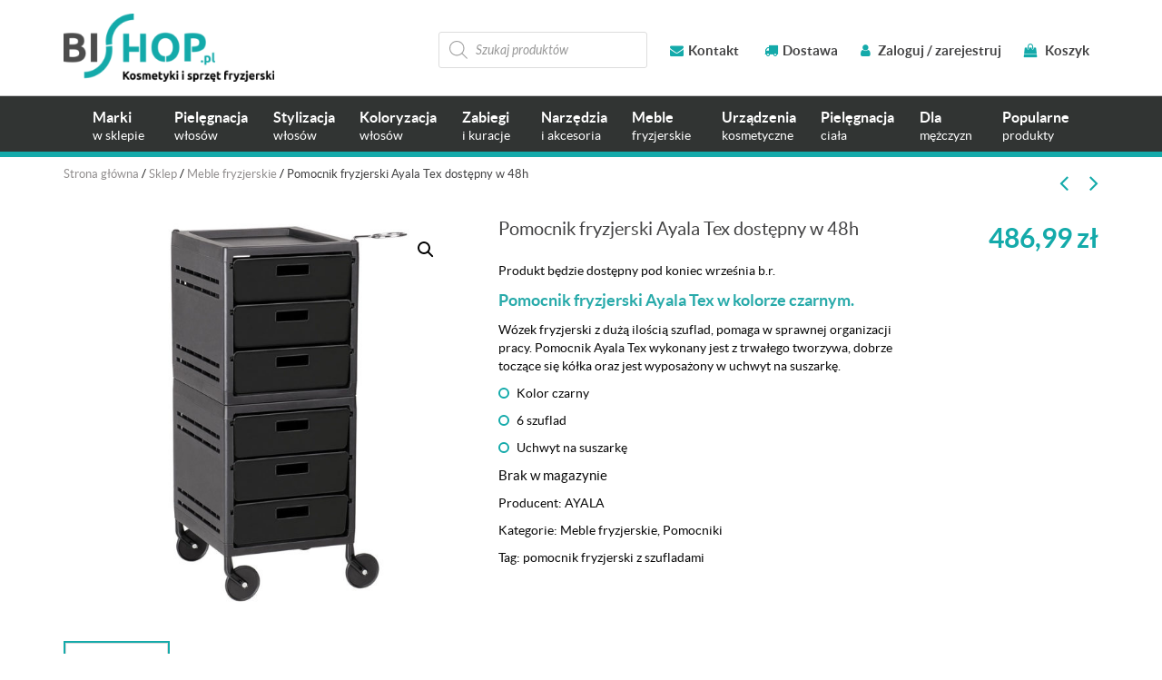

--- FILE ---
content_type: text/html; charset=UTF-8
request_url: https://bishop.pl/sklep/pomocnik-fryzjerski-ayala-tex-dostepny-w-48h/
body_size: 21918
content:
<!DOCTYPE html>
<html lang="pl-PL">
<head>

<!-- Google Tag Manager -->
<script>(function(w,d,s,l,i){w[l]=w[l]||[];w[l].push({'gtm.start':
new Date().getTime(),event:'gtm.js'});var f=d.getElementsByTagName(s)[0],
j=d.createElement(s),dl=l!='dataLayer'?'&l='+l:'';j.async=true;j.src=
'https://www.googletagmanager.com/gtm.js?id='+i+dl;f.parentNode.insertBefore(j,f);
})(window,document,'script','dataLayer','GTM-WPZBJ3H');</script>
<!-- End Google Tag Manager -->



	<meta charset="UTF-8">
	<meta name="viewport" content="width=device-width, initial-scale=1.0">
	<meta http-equiv="X-UA-Compatible" content="IE=edge">

	<title>Pomocnik fryzjerski Ayala Tex dostępny w 48h - Bishop</title>

	<link rel="profile" href="http://gmpg.org/xfn/11">
	<link rel="pingback" href="https://bishop.pl/xmlrpc.php">
	<link rel="icon" type="image/ico" href="https://bishop.pl/wp-content/themes/bishop/includes/img/favicon.png" sizes="16x16">
	<meta name='robots' content='index, follow, max-image-preview:large, max-snippet:-1, max-video-preview:-1' />

	<!-- This site is optimized with the Yoast SEO plugin v22.6 - https://yoast.com/wordpress/plugins/seo/ -->
	<meta name="description" content="Produkt będzie dostępny pod koniec września b.r. Pomocnik fryzjerski Ayala Tex w kolorze czarnym. Wózek fryzjerski z dużą ilością szuflad, pomaga w sprawnej organizacji pracy. Pomocnik Ayala Tex wykonany jest z trwałego tworzywa, dobrze toczące się kółka oraz jest wyposażony w uchwyt na suszarkę.   Kolor czarny  6 szuflad  Uchwyt na suszarkę" />
	<link rel="canonical" href="https://bishop.pl/sklep/pomocnik-fryzjerski-ayala-tex-dostepny-w-48h/" />
	<meta property="og:locale" content="pl_PL" />
	<meta property="og:type" content="article" />
	<meta property="og:title" content="Pomocnik fryzjerski Ayala Tex dostępny w 48h - Bishop" />
	<meta property="og:description" content="Produkt będzie dostępny pod koniec września b.r. Pomocnik fryzjerski Ayala Tex w kolorze czarnym. Wózek fryzjerski z dużą ilością szuflad, pomaga w sprawnej organizacji pracy. Pomocnik Ayala Tex wykonany jest z trwałego tworzywa, dobrze toczące się kółka oraz jest wyposażony w uchwyt na suszarkę.   Kolor czarny  6 szuflad  Uchwyt na suszarkę" />
	<meta property="og:url" content="https://bishop.pl/sklep/pomocnik-fryzjerski-ayala-tex-dostepny-w-48h/" />
	<meta property="og:site_name" content="Bishop - sklep z kosmetykami i sprzętem fryzjerskim" />
	<meta property="article:publisher" content="https://www.facebook.com/Bishoppl-1674320262860081/" />
	<meta property="article:modified_time" content="2023-05-30T15:01:27+00:00" />
	<meta property="og:image" content="https://bishop.pl/wp-content/uploads/Pomocnik-fryzjerski-Ayala-Tex.jpg" />
	<meta property="og:image:width" content="1000" />
	<meta property="og:image:height" content="1000" />
	<meta property="og:image:type" content="image/jpeg" />
	<meta name="twitter:card" content="summary_large_image" />
	<script type="application/ld+json" class="yoast-schema-graph">{"@context":"https://schema.org","@graph":[{"@type":"WebPage","@id":"https://bishop.pl/sklep/pomocnik-fryzjerski-ayala-tex-dostepny-w-48h/","url":"https://bishop.pl/sklep/pomocnik-fryzjerski-ayala-tex-dostepny-w-48h/","name":"Pomocnik fryzjerski Ayala Tex dostępny w 48h - Bishop","isPartOf":{"@id":"https://bishop.pl/#website"},"primaryImageOfPage":{"@id":"https://bishop.pl/sklep/pomocnik-fryzjerski-ayala-tex-dostepny-w-48h/#primaryimage"},"image":{"@id":"https://bishop.pl/sklep/pomocnik-fryzjerski-ayala-tex-dostepny-w-48h/#primaryimage"},"thumbnailUrl":"https://bishop.pl/wp-content/uploads/Pomocnik-fryzjerski-Ayala-Tex.jpg","datePublished":"2019-07-16T05:23:56+00:00","dateModified":"2023-05-30T15:01:27+00:00","description":"Produkt będzie dostępny pod koniec września b.r. Pomocnik fryzjerski Ayala Tex w kolorze czarnym. Wózek fryzjerski z dużą ilością szuflad, pomaga w sprawnej organizacji pracy. Pomocnik Ayala Tex wykonany jest z trwałego tworzywa, dobrze toczące się kółka oraz jest wyposażony w uchwyt na suszarkę. Kolor czarny 6 szuflad Uchwyt na suszarkę","breadcrumb":{"@id":"https://bishop.pl/sklep/pomocnik-fryzjerski-ayala-tex-dostepny-w-48h/#breadcrumb"},"inLanguage":"pl-PL","potentialAction":[{"@type":"ReadAction","target":["https://bishop.pl/sklep/pomocnik-fryzjerski-ayala-tex-dostepny-w-48h/"]}]},{"@type":"ImageObject","inLanguage":"pl-PL","@id":"https://bishop.pl/sklep/pomocnik-fryzjerski-ayala-tex-dostepny-w-48h/#primaryimage","url":"https://bishop.pl/wp-content/uploads/Pomocnik-fryzjerski-Ayala-Tex.jpg","contentUrl":"https://bishop.pl/wp-content/uploads/Pomocnik-fryzjerski-Ayala-Tex.jpg","width":1000,"height":1000},{"@type":"BreadcrumbList","@id":"https://bishop.pl/sklep/pomocnik-fryzjerski-ayala-tex-dostepny-w-48h/#breadcrumb","itemListElement":[{"@type":"ListItem","position":1,"name":"Strona główna","item":"https://bishop.pl/"},{"@type":"ListItem","position":2,"name":"Sklep","item":"https://bishop.pl/sklep/"},{"@type":"ListItem","position":3,"name":"Meble fryzjerskie","item":"https://bishop.pl/kategoria-produktu/meble-fryzjerskie/"},{"@type":"ListItem","position":4,"name":"Pomocnik fryzjerski Ayala Tex dostępny w 48h"}]},{"@type":"WebSite","@id":"https://bishop.pl/#website","url":"https://bishop.pl/","name":"Bishop - sklep z kosmetykami i sprzętem fryzjerskim","description":"Kosmetyki i sprzęt fryzjerski","potentialAction":[{"@type":"SearchAction","target":{"@type":"EntryPoint","urlTemplate":"https://bishop.pl/?s={search_term_string}"},"query-input":"required name=search_term_string"}],"inLanguage":"pl-PL"}]}</script>
	<!-- / Yoast SEO plugin. -->


<link rel="alternate" type="application/rss+xml" title="Bishop - sklep z kosmetykami i sprzętem fryzjerskim &raquo; Kanał z wpisami" href="https://bishop.pl/feed/" />
<link rel="alternate" type="application/rss+xml" title="Bishop - sklep z kosmetykami i sprzętem fryzjerskim &raquo; Kanał z komentarzami" href="https://bishop.pl/comments/feed/" />
<link rel="alternate" type="application/rss+xml" title="Bishop - sklep z kosmetykami i sprzętem fryzjerskim &raquo; Pomocnik fryzjerski Ayala Tex dostępny w 48h Kanał z komentarzami" href="https://bishop.pl/sklep/pomocnik-fryzjerski-ayala-tex-dostepny-w-48h/feed/" />
<script type="text/javascript">
window._wpemojiSettings = {"baseUrl":"https:\/\/s.w.org\/images\/core\/emoji\/14.0.0\/72x72\/","ext":".png","svgUrl":"https:\/\/s.w.org\/images\/core\/emoji\/14.0.0\/svg\/","svgExt":".svg","source":{"concatemoji":"https:\/\/bishop.pl\/wp-includes\/js\/wp-emoji-release.min.js?ver=6.3.7"}};
/*! This file is auto-generated */
!function(i,n){var o,s,e;function c(e){try{var t={supportTests:e,timestamp:(new Date).valueOf()};sessionStorage.setItem(o,JSON.stringify(t))}catch(e){}}function p(e,t,n){e.clearRect(0,0,e.canvas.width,e.canvas.height),e.fillText(t,0,0);var t=new Uint32Array(e.getImageData(0,0,e.canvas.width,e.canvas.height).data),r=(e.clearRect(0,0,e.canvas.width,e.canvas.height),e.fillText(n,0,0),new Uint32Array(e.getImageData(0,0,e.canvas.width,e.canvas.height).data));return t.every(function(e,t){return e===r[t]})}function u(e,t,n){switch(t){case"flag":return n(e,"\ud83c\udff3\ufe0f\u200d\u26a7\ufe0f","\ud83c\udff3\ufe0f\u200b\u26a7\ufe0f")?!1:!n(e,"\ud83c\uddfa\ud83c\uddf3","\ud83c\uddfa\u200b\ud83c\uddf3")&&!n(e,"\ud83c\udff4\udb40\udc67\udb40\udc62\udb40\udc65\udb40\udc6e\udb40\udc67\udb40\udc7f","\ud83c\udff4\u200b\udb40\udc67\u200b\udb40\udc62\u200b\udb40\udc65\u200b\udb40\udc6e\u200b\udb40\udc67\u200b\udb40\udc7f");case"emoji":return!n(e,"\ud83e\udef1\ud83c\udffb\u200d\ud83e\udef2\ud83c\udfff","\ud83e\udef1\ud83c\udffb\u200b\ud83e\udef2\ud83c\udfff")}return!1}function f(e,t,n){var r="undefined"!=typeof WorkerGlobalScope&&self instanceof WorkerGlobalScope?new OffscreenCanvas(300,150):i.createElement("canvas"),a=r.getContext("2d",{willReadFrequently:!0}),o=(a.textBaseline="top",a.font="600 32px Arial",{});return e.forEach(function(e){o[e]=t(a,e,n)}),o}function t(e){var t=i.createElement("script");t.src=e,t.defer=!0,i.head.appendChild(t)}"undefined"!=typeof Promise&&(o="wpEmojiSettingsSupports",s=["flag","emoji"],n.supports={everything:!0,everythingExceptFlag:!0},e=new Promise(function(e){i.addEventListener("DOMContentLoaded",e,{once:!0})}),new Promise(function(t){var n=function(){try{var e=JSON.parse(sessionStorage.getItem(o));if("object"==typeof e&&"number"==typeof e.timestamp&&(new Date).valueOf()<e.timestamp+604800&&"object"==typeof e.supportTests)return e.supportTests}catch(e){}return null}();if(!n){if("undefined"!=typeof Worker&&"undefined"!=typeof OffscreenCanvas&&"undefined"!=typeof URL&&URL.createObjectURL&&"undefined"!=typeof Blob)try{var e="postMessage("+f.toString()+"("+[JSON.stringify(s),u.toString(),p.toString()].join(",")+"));",r=new Blob([e],{type:"text/javascript"}),a=new Worker(URL.createObjectURL(r),{name:"wpTestEmojiSupports"});return void(a.onmessage=function(e){c(n=e.data),a.terminate(),t(n)})}catch(e){}c(n=f(s,u,p))}t(n)}).then(function(e){for(var t in e)n.supports[t]=e[t],n.supports.everything=n.supports.everything&&n.supports[t],"flag"!==t&&(n.supports.everythingExceptFlag=n.supports.everythingExceptFlag&&n.supports[t]);n.supports.everythingExceptFlag=n.supports.everythingExceptFlag&&!n.supports.flag,n.DOMReady=!1,n.readyCallback=function(){n.DOMReady=!0}}).then(function(){return e}).then(function(){var e;n.supports.everything||(n.readyCallback(),(e=n.source||{}).concatemoji?t(e.concatemoji):e.wpemoji&&e.twemoji&&(t(e.twemoji),t(e.wpemoji)))}))}((window,document),window._wpemojiSettings);
</script>
<style type="text/css">
img.wp-smiley,
img.emoji {
	display: inline !important;
	border: none !important;
	box-shadow: none !important;
	height: 1em !important;
	width: 1em !important;
	margin: 0 0.07em !important;
	vertical-align: -0.1em !important;
	background: none !important;
	padding: 0 !important;
}
</style>
	<link rel='stylesheet' id='wp-block-library-css' href='https://bishop.pl/wp-includes/css/dist/block-library/style.min.css?ver=6.3.7' type='text/css' media='all' />
<style id='classic-theme-styles-inline-css' type='text/css'>
/*! This file is auto-generated */
.wp-block-button__link{color:#fff;background-color:#32373c;border-radius:9999px;box-shadow:none;text-decoration:none;padding:calc(.667em + 2px) calc(1.333em + 2px);font-size:1.125em}.wp-block-file__button{background:#32373c;color:#fff;text-decoration:none}
</style>
<style id='global-styles-inline-css' type='text/css'>
body{--wp--preset--color--black: #000000;--wp--preset--color--cyan-bluish-gray: #abb8c3;--wp--preset--color--white: #ffffff;--wp--preset--color--pale-pink: #f78da7;--wp--preset--color--vivid-red: #cf2e2e;--wp--preset--color--luminous-vivid-orange: #ff6900;--wp--preset--color--luminous-vivid-amber: #fcb900;--wp--preset--color--light-green-cyan: #7bdcb5;--wp--preset--color--vivid-green-cyan: #00d084;--wp--preset--color--pale-cyan-blue: #8ed1fc;--wp--preset--color--vivid-cyan-blue: #0693e3;--wp--preset--color--vivid-purple: #9b51e0;--wp--preset--gradient--vivid-cyan-blue-to-vivid-purple: linear-gradient(135deg,rgba(6,147,227,1) 0%,rgb(155,81,224) 100%);--wp--preset--gradient--light-green-cyan-to-vivid-green-cyan: linear-gradient(135deg,rgb(122,220,180) 0%,rgb(0,208,130) 100%);--wp--preset--gradient--luminous-vivid-amber-to-luminous-vivid-orange: linear-gradient(135deg,rgba(252,185,0,1) 0%,rgba(255,105,0,1) 100%);--wp--preset--gradient--luminous-vivid-orange-to-vivid-red: linear-gradient(135deg,rgba(255,105,0,1) 0%,rgb(207,46,46) 100%);--wp--preset--gradient--very-light-gray-to-cyan-bluish-gray: linear-gradient(135deg,rgb(238,238,238) 0%,rgb(169,184,195) 100%);--wp--preset--gradient--cool-to-warm-spectrum: linear-gradient(135deg,rgb(74,234,220) 0%,rgb(151,120,209) 20%,rgb(207,42,186) 40%,rgb(238,44,130) 60%,rgb(251,105,98) 80%,rgb(254,248,76) 100%);--wp--preset--gradient--blush-light-purple: linear-gradient(135deg,rgb(255,206,236) 0%,rgb(152,150,240) 100%);--wp--preset--gradient--blush-bordeaux: linear-gradient(135deg,rgb(254,205,165) 0%,rgb(254,45,45) 50%,rgb(107,0,62) 100%);--wp--preset--gradient--luminous-dusk: linear-gradient(135deg,rgb(255,203,112) 0%,rgb(199,81,192) 50%,rgb(65,88,208) 100%);--wp--preset--gradient--pale-ocean: linear-gradient(135deg,rgb(255,245,203) 0%,rgb(182,227,212) 50%,rgb(51,167,181) 100%);--wp--preset--gradient--electric-grass: linear-gradient(135deg,rgb(202,248,128) 0%,rgb(113,206,126) 100%);--wp--preset--gradient--midnight: linear-gradient(135deg,rgb(2,3,129) 0%,rgb(40,116,252) 100%);--wp--preset--font-size--small: 13px;--wp--preset--font-size--medium: 20px;--wp--preset--font-size--large: 36px;--wp--preset--font-size--x-large: 42px;--wp--preset--spacing--20: 0.44rem;--wp--preset--spacing--30: 0.67rem;--wp--preset--spacing--40: 1rem;--wp--preset--spacing--50: 1.5rem;--wp--preset--spacing--60: 2.25rem;--wp--preset--spacing--70: 3.38rem;--wp--preset--spacing--80: 5.06rem;--wp--preset--shadow--natural: 6px 6px 9px rgba(0, 0, 0, 0.2);--wp--preset--shadow--deep: 12px 12px 50px rgba(0, 0, 0, 0.4);--wp--preset--shadow--sharp: 6px 6px 0px rgba(0, 0, 0, 0.2);--wp--preset--shadow--outlined: 6px 6px 0px -3px rgba(255, 255, 255, 1), 6px 6px rgba(0, 0, 0, 1);--wp--preset--shadow--crisp: 6px 6px 0px rgba(0, 0, 0, 1);}:where(.is-layout-flex){gap: 0.5em;}:where(.is-layout-grid){gap: 0.5em;}body .is-layout-flow > .alignleft{float: left;margin-inline-start: 0;margin-inline-end: 2em;}body .is-layout-flow > .alignright{float: right;margin-inline-start: 2em;margin-inline-end: 0;}body .is-layout-flow > .aligncenter{margin-left: auto !important;margin-right: auto !important;}body .is-layout-constrained > .alignleft{float: left;margin-inline-start: 0;margin-inline-end: 2em;}body .is-layout-constrained > .alignright{float: right;margin-inline-start: 2em;margin-inline-end: 0;}body .is-layout-constrained > .aligncenter{margin-left: auto !important;margin-right: auto !important;}body .is-layout-constrained > :where(:not(.alignleft):not(.alignright):not(.alignfull)){max-width: var(--wp--style--global--content-size);margin-left: auto !important;margin-right: auto !important;}body .is-layout-constrained > .alignwide{max-width: var(--wp--style--global--wide-size);}body .is-layout-flex{display: flex;}body .is-layout-flex{flex-wrap: wrap;align-items: center;}body .is-layout-flex > *{margin: 0;}body .is-layout-grid{display: grid;}body .is-layout-grid > *{margin: 0;}:where(.wp-block-columns.is-layout-flex){gap: 2em;}:where(.wp-block-columns.is-layout-grid){gap: 2em;}:where(.wp-block-post-template.is-layout-flex){gap: 1.25em;}:where(.wp-block-post-template.is-layout-grid){gap: 1.25em;}.has-black-color{color: var(--wp--preset--color--black) !important;}.has-cyan-bluish-gray-color{color: var(--wp--preset--color--cyan-bluish-gray) !important;}.has-white-color{color: var(--wp--preset--color--white) !important;}.has-pale-pink-color{color: var(--wp--preset--color--pale-pink) !important;}.has-vivid-red-color{color: var(--wp--preset--color--vivid-red) !important;}.has-luminous-vivid-orange-color{color: var(--wp--preset--color--luminous-vivid-orange) !important;}.has-luminous-vivid-amber-color{color: var(--wp--preset--color--luminous-vivid-amber) !important;}.has-light-green-cyan-color{color: var(--wp--preset--color--light-green-cyan) !important;}.has-vivid-green-cyan-color{color: var(--wp--preset--color--vivid-green-cyan) !important;}.has-pale-cyan-blue-color{color: var(--wp--preset--color--pale-cyan-blue) !important;}.has-vivid-cyan-blue-color{color: var(--wp--preset--color--vivid-cyan-blue) !important;}.has-vivid-purple-color{color: var(--wp--preset--color--vivid-purple) !important;}.has-black-background-color{background-color: var(--wp--preset--color--black) !important;}.has-cyan-bluish-gray-background-color{background-color: var(--wp--preset--color--cyan-bluish-gray) !important;}.has-white-background-color{background-color: var(--wp--preset--color--white) !important;}.has-pale-pink-background-color{background-color: var(--wp--preset--color--pale-pink) !important;}.has-vivid-red-background-color{background-color: var(--wp--preset--color--vivid-red) !important;}.has-luminous-vivid-orange-background-color{background-color: var(--wp--preset--color--luminous-vivid-orange) !important;}.has-luminous-vivid-amber-background-color{background-color: var(--wp--preset--color--luminous-vivid-amber) !important;}.has-light-green-cyan-background-color{background-color: var(--wp--preset--color--light-green-cyan) !important;}.has-vivid-green-cyan-background-color{background-color: var(--wp--preset--color--vivid-green-cyan) !important;}.has-pale-cyan-blue-background-color{background-color: var(--wp--preset--color--pale-cyan-blue) !important;}.has-vivid-cyan-blue-background-color{background-color: var(--wp--preset--color--vivid-cyan-blue) !important;}.has-vivid-purple-background-color{background-color: var(--wp--preset--color--vivid-purple) !important;}.has-black-border-color{border-color: var(--wp--preset--color--black) !important;}.has-cyan-bluish-gray-border-color{border-color: var(--wp--preset--color--cyan-bluish-gray) !important;}.has-white-border-color{border-color: var(--wp--preset--color--white) !important;}.has-pale-pink-border-color{border-color: var(--wp--preset--color--pale-pink) !important;}.has-vivid-red-border-color{border-color: var(--wp--preset--color--vivid-red) !important;}.has-luminous-vivid-orange-border-color{border-color: var(--wp--preset--color--luminous-vivid-orange) !important;}.has-luminous-vivid-amber-border-color{border-color: var(--wp--preset--color--luminous-vivid-amber) !important;}.has-light-green-cyan-border-color{border-color: var(--wp--preset--color--light-green-cyan) !important;}.has-vivid-green-cyan-border-color{border-color: var(--wp--preset--color--vivid-green-cyan) !important;}.has-pale-cyan-blue-border-color{border-color: var(--wp--preset--color--pale-cyan-blue) !important;}.has-vivid-cyan-blue-border-color{border-color: var(--wp--preset--color--vivid-cyan-blue) !important;}.has-vivid-purple-border-color{border-color: var(--wp--preset--color--vivid-purple) !important;}.has-vivid-cyan-blue-to-vivid-purple-gradient-background{background: var(--wp--preset--gradient--vivid-cyan-blue-to-vivid-purple) !important;}.has-light-green-cyan-to-vivid-green-cyan-gradient-background{background: var(--wp--preset--gradient--light-green-cyan-to-vivid-green-cyan) !important;}.has-luminous-vivid-amber-to-luminous-vivid-orange-gradient-background{background: var(--wp--preset--gradient--luminous-vivid-amber-to-luminous-vivid-orange) !important;}.has-luminous-vivid-orange-to-vivid-red-gradient-background{background: var(--wp--preset--gradient--luminous-vivid-orange-to-vivid-red) !important;}.has-very-light-gray-to-cyan-bluish-gray-gradient-background{background: var(--wp--preset--gradient--very-light-gray-to-cyan-bluish-gray) !important;}.has-cool-to-warm-spectrum-gradient-background{background: var(--wp--preset--gradient--cool-to-warm-spectrum) !important;}.has-blush-light-purple-gradient-background{background: var(--wp--preset--gradient--blush-light-purple) !important;}.has-blush-bordeaux-gradient-background{background: var(--wp--preset--gradient--blush-bordeaux) !important;}.has-luminous-dusk-gradient-background{background: var(--wp--preset--gradient--luminous-dusk) !important;}.has-pale-ocean-gradient-background{background: var(--wp--preset--gradient--pale-ocean) !important;}.has-electric-grass-gradient-background{background: var(--wp--preset--gradient--electric-grass) !important;}.has-midnight-gradient-background{background: var(--wp--preset--gradient--midnight) !important;}.has-small-font-size{font-size: var(--wp--preset--font-size--small) !important;}.has-medium-font-size{font-size: var(--wp--preset--font-size--medium) !important;}.has-large-font-size{font-size: var(--wp--preset--font-size--large) !important;}.has-x-large-font-size{font-size: var(--wp--preset--font-size--x-large) !important;}
.wp-block-navigation a:where(:not(.wp-element-button)){color: inherit;}
:where(.wp-block-post-template.is-layout-flex){gap: 1.25em;}:where(.wp-block-post-template.is-layout-grid){gap: 1.25em;}
:where(.wp-block-columns.is-layout-flex){gap: 2em;}:where(.wp-block-columns.is-layout-grid){gap: 2em;}
.wp-block-pullquote{font-size: 1.5em;line-height: 1.6;}
</style>
<link rel='stylesheet' id='contact-form-7-css' href='https://bishop.pl/wp-content/plugins/contact-form-7/includes/css/styles.css?ver=5.9.8' type='text/css' media='all' />
<link rel='stylesheet' id='geeshop-css-css' href='https://bishop.pl/wp-content/plugins/geeshop/asset/css/geeshop.css?ver=1.0' type='text/css' media='all' />
<link rel='stylesheet' id='checkout_fileds-css' href='https://bishop.pl/wp-content/plugins/geeshop/addin/checkout_fileds/asset/css/checkout_fileds2.css?ver=6.3.7' type='text/css' media='all' />
<link rel='stylesheet' id='photoswipe-css' href='https://bishop.pl/wp-content/plugins/woocommerce/assets/css/photoswipe/photoswipe.min.css?ver=8.7.2' type='text/css' media='all' />
<link rel='stylesheet' id='photoswipe-default-skin-css' href='https://bishop.pl/wp-content/plugins/woocommerce/assets/css/photoswipe/default-skin/default-skin.min.css?ver=8.7.2' type='text/css' media='all' />
<link rel='stylesheet' id='woocommerce-layout-css' href='https://bishop.pl/wp-content/plugins/woocommerce/assets/css/woocommerce-layout.css?ver=8.7.2' type='text/css' media='all' />
<link rel='stylesheet' id='woocommerce-smallscreen-css' href='https://bishop.pl/wp-content/plugins/woocommerce/assets/css/woocommerce-smallscreen.css?ver=8.7.2' type='text/css' media='only screen and (max-width: 768px)' />
<link rel='stylesheet' id='woocommerce-general-css' href='https://bishop.pl/wp-content/plugins/woocommerce/assets/css/woocommerce.css?ver=8.7.2' type='text/css' media='all' />
<style id='woocommerce-inline-inline-css' type='text/css'>
.woocommerce form .form-row .required { visibility: visible; }
</style>
<link rel='stylesheet' id='megamenu-css' href='https://bishop.pl/wp-content/uploads/maxmegamenu/style.css?ver=973615' type='text/css' media='all' />
<link rel='stylesheet' id='dashicons-css' href='https://bishop.pl/wp-includes/css/dashicons.min.css?ver=6.3.7' type='text/css' media='all' />
<link rel='stylesheet' id='dgwt-wcas-style-css' href='https://bishop.pl/wp-content/plugins/ajax-search-for-woocommerce/assets/css/style.min.css?ver=1.32.2' type='text/css' media='all' />
<link rel='stylesheet' id='_tk-bootstrap-wp-css' href='https://bishop.pl/wp-content/themes/bishop/includes/css/bootstrap-wp.css?ver=6.3.7' type='text/css' media='all' />
<link rel='stylesheet' id='_tk-bootstrap-css' href='https://bishop.pl/wp-content/themes/bishop/includes/resources/bootstrap/css/bootstrap.min.css?ver=6.3.7' type='text/css' media='all' />
<link rel='stylesheet' id='_tk-font-awesome-css' href='https://bishop.pl/wp-content/themes/bishop/includes/css/font-awesome.min.css?ver=4.7.0' type='text/css' media='all' />
<link rel='stylesheet' id='owl-carousel-css' href='https://bishop.pl/wp-content/themes/bishop/includes/css/owl.carousel.css?ver=6.3.7' type='text/css' media='all' />
<link rel='stylesheet' id='_tk-style-css' href='https://bishop.pl/wp-content/themes/bishop/style.css?ver=6.3.7' type='text/css' media='all' />
<link rel='stylesheet' id='flexible-shipping-free-shipping-css' href='https://bishop.pl/wp-content/plugins/flexible-shipping/assets/dist/css/free-shipping.css?ver=5.0.5.2' type='text/css' media='all' />
<script type='text/javascript' src='https://bishop.pl/wp-includes/js/jquery/jquery.min.js?ver=3.7.0' id='jquery-core-js'></script>
<script type='text/javascript' src='https://bishop.pl/wp-includes/js/jquery/jquery-migrate.min.js?ver=3.4.1' id='jquery-migrate-js'></script>
<script type='text/javascript' src='https://bishop.pl/wp-content/plugins/woocommerce/assets/js/jquery-blockui/jquery.blockUI.min.js?ver=2.7.0-wc.8.7.2' id='jquery-blockui-js' defer data-wp-strategy='defer'></script>
<script type='text/javascript' id='wc-add-to-cart-js-extra'>
/* <![CDATA[ */
var wc_add_to_cart_params = {"ajax_url":"\/wp-admin\/admin-ajax.php","wc_ajax_url":"\/?wc-ajax=%%endpoint%%","i18n_view_cart":"Zobacz koszyk","cart_url":"https:\/\/bishop.pl\/koszyk\/","is_cart":"","cart_redirect_after_add":"no"};
/* ]]> */
</script>
<script type='text/javascript' src='https://bishop.pl/wp-content/plugins/woocommerce/assets/js/frontend/add-to-cart.min.js?ver=8.7.2' id='wc-add-to-cart-js' defer data-wp-strategy='defer'></script>
<script type='text/javascript' src='https://bishop.pl/wp-content/plugins/woocommerce/assets/js/zoom/jquery.zoom.min.js?ver=1.7.21-wc.8.7.2' id='zoom-js' defer data-wp-strategy='defer'></script>
<script type='text/javascript' src='https://bishop.pl/wp-content/plugins/woocommerce/assets/js/flexslider/jquery.flexslider.min.js?ver=2.7.2-wc.8.7.2' id='flexslider-js' defer data-wp-strategy='defer'></script>
<script type='text/javascript' src='https://bishop.pl/wp-content/plugins/woocommerce/assets/js/photoswipe/photoswipe.min.js?ver=4.1.1-wc.8.7.2' id='photoswipe-js' defer data-wp-strategy='defer'></script>
<script type='text/javascript' src='https://bishop.pl/wp-content/plugins/woocommerce/assets/js/photoswipe/photoswipe-ui-default.min.js?ver=4.1.1-wc.8.7.2' id='photoswipe-ui-default-js' defer data-wp-strategy='defer'></script>
<script type='text/javascript' id='wc-single-product-js-extra'>
/* <![CDATA[ */
var wc_single_product_params = {"i18n_required_rating_text":"Prosz\u0119 wybra\u0107 ocen\u0119","review_rating_required":"no","flexslider":{"rtl":false,"animation":"slide","smoothHeight":true,"directionNav":false,"controlNav":"thumbnails","slideshow":false,"animationSpeed":500,"animationLoop":false,"allowOneSlide":false},"zoom_enabled":"1","zoom_options":[],"photoswipe_enabled":"1","photoswipe_options":{"shareEl":false,"closeOnScroll":false,"history":false,"hideAnimationDuration":0,"showAnimationDuration":0},"flexslider_enabled":"1"};
/* ]]> */
</script>
<script type='text/javascript' src='https://bishop.pl/wp-content/plugins/woocommerce/assets/js/frontend/single-product.min.js?ver=8.7.2' id='wc-single-product-js' defer data-wp-strategy='defer'></script>
<script type='text/javascript' src='https://bishop.pl/wp-content/plugins/woocommerce/assets/js/js-cookie/js.cookie.min.js?ver=2.1.4-wc.8.7.2' id='js-cookie-js' defer data-wp-strategy='defer'></script>
<script type='text/javascript' id='woocommerce-js-extra'>
/* <![CDATA[ */
var woocommerce_params = {"ajax_url":"\/wp-admin\/admin-ajax.php","wc_ajax_url":"\/?wc-ajax=%%endpoint%%"};
/* ]]> */
</script>
<script type='text/javascript' src='https://bishop.pl/wp-content/plugins/woocommerce/assets/js/frontend/woocommerce.min.js?ver=8.7.2' id='woocommerce-js' defer data-wp-strategy='defer'></script>
<script type='text/javascript' src='https://bishop.pl/wp-content/themes/bishop/includes/resources/bootstrap/js/bootstrap.min.js?ver=6.3.7' id='_tk-bootstrapjs-js'></script>
<script type='text/javascript' src='https://bishop.pl/wp-content/themes/bishop/includes/js/bootstrap-wp.js?ver=6.3.7' id='_tk-bootstrapwp-js'></script>
<script type='text/javascript' src='https://bishop.pl/wp-content/themes/bishop/includes/js/owl.carousel.min.js?ver=6.3.7' id='owl-script-js'></script>
<script type='text/javascript' src='https://bishop.pl/wp-content/themes/bishop/includes/js/jquery.matchHeight.js?ver=6.3.7' id='match-height-js'></script>
<script type='text/javascript' src='https://bishop.pl/wp-content/themes/bishop/includes/js/jquery.mobile.custom.min.js?ver=6.3.7' id='mobile-js'></script>
<script type='text/javascript' src='https://bishop.pl/wp-content/themes/bishop/includes/js/functions.js?ver=6.3.7' id='functions-js'></script>
<script type='text/javascript' id='enhanced-ecommerce-google-analytics-js-extra'>
/* <![CDATA[ */
var ConvAioGlobal = {"nonce":"a807605a44"};
/* ]]> */
</script>
<script data-cfasync="false" data-no-optimize="1" data-pagespeed-no-defer type='text/javascript' src='https://bishop.pl/wp-content/plugins/enhanced-e-commerce-for-woocommerce-store/public/js/con-gtm-google-analytics.js?ver=7.2.14' id='enhanced-ecommerce-google-analytics-js'></script>
<script data-cfasync="false" data-no-optimize="1" data-pagespeed-no-defer id="enhanced-ecommerce-google-analytics-js-after" type="text/javascript">
tvc_smd={"tvc_wcv":"8.7.2","tvc_wpv":"6.3.7","tvc_eev":"7.2.14","tvc_sub_data":{"sub_id":"76383","cu_id":"65985","pl_id":"1","ga_tra_option":"","ga_property_id":"","ga_measurement_id":"","ga_ads_id":"","ga_gmc_id":"","ga_gmc_id_p":"","op_gtag_js":"0","op_en_e_t":"0","op_rm_t_t":"0","op_dy_rm_t_t":"0","op_li_ga_wi_ads":"0","gmc_is_product_sync":"0","gmc_is_site_verified":"0","gmc_is_domain_claim":"0","gmc_product_count":"0","fb_pixel_id":""}};
</script>
<link rel="https://api.w.org/" href="https://bishop.pl/wp-json/" /><link rel="alternate" type="application/json" href="https://bishop.pl/wp-json/wp/v2/product/8697" /><link rel="EditURI" type="application/rsd+xml" title="RSD" href="https://bishop.pl/xmlrpc.php?rsd" />
<meta name="generator" content="WordPress 6.3.7" />
<meta name="generator" content="WooCommerce 8.7.2" />
<link rel='shortlink' href='https://bishop.pl/?p=8697' />
<link rel="alternate" type="application/json+oembed" href="https://bishop.pl/wp-json/oembed/1.0/embed?url=https%3A%2F%2Fbishop.pl%2Fsklep%2Fpomocnik-fryzjerski-ayala-tex-dostepny-w-48h%2F" />
<link rel="alternate" type="text/xml+oembed" href="https://bishop.pl/wp-json/oembed/1.0/embed?url=https%3A%2F%2Fbishop.pl%2Fsklep%2Fpomocnik-fryzjerski-ayala-tex-dostepny-w-48h%2F&#038;format=xml" />
    <script>(function(w,d,s,i,dl){w._ceneo = w._ceneo || function () {
        w._ceneo.e = w._ceneo.e || []; w._ceneo.e.push(arguments); };
        w._ceneo.e = w._ceneo.e || [];dl=dl===undefined?"dataLayer":dl;
        const f = d.getElementsByTagName(s)[0], j = d.createElement(s);
        j.defer = true;
        j.src = "https://ssl.ceneo.pl/ct/v5/script.js?accountGuid=" + i +
        "&t=" + Date.now() + (dl ? "&dl=" + dl : '');
        f.parentNode.insertBefore(j, f);
    })(window, document, "script", "6c96c9f5-30e1-43a1-a5a3-583446c3b417");
    </script>
		<style>
			.dgwt-wcas-ico-magnifier,.dgwt-wcas-ico-magnifier-handler{max-width:20px}.dgwt-wcas-search-wrapp{max-width:600px}		</style>
			<noscript><style>.woocommerce-product-gallery{ opacity: 1 !important; }</style></noscript>
	        <script data-cfasync="false" data-no-optimize="1" data-pagespeed-no-defer>
            var tvc_lc = 'PLN';
        </script>
        <script data-cfasync="false" data-no-optimize="1" data-pagespeed-no-defer>
            var tvc_lc = 'PLN';
        </script>
<script data-cfasync="false" data-pagespeed-no-defer>
      window.dataLayer = window.dataLayer || [];
      dataLayer.push({"event":"begin_datalayer","conv_track_email":"1","conv_track_phone":"1","conv_track_address":"1","conv_track_page_scroll":"1","conv_track_file_download":"1","conv_track_author":"1","conv_track_signup":"1","conv_track_signin":"1"});
    </script>    <!-- Google Tag Manager by Conversios-->
    <script>
      (function(w, d, s, l, i) {
        w[l] = w[l] || [];
        w[l].push({
          'gtm.start': new Date().getTime(),
          event: 'gtm.js'
        });
        var f = d.getElementsByTagName(s)[0],
          j = d.createElement(s),
          dl = l != 'dataLayer' ? '&l=' + l : '';
        j.async = true;
        j.src =
          'https://www.googletagmanager.com/gtm.js?id=' + i + dl;
        f.parentNode.insertBefore(j, f);
      })(window, document, 'script', 'dataLayer', 'GTM-K7X94DG');
    </script>
    <!-- End Google Tag Manager -->
      <script>
      (window.gaDevIds = window.gaDevIds || []).push('5CDcaG');
    </script>
          <script data-cfasync="false" data-no-optimize="1" data-pagespeed-no-defer>
            var tvc_lc = 'PLN';
        </script>
        <script data-cfasync="false" data-no-optimize="1" data-pagespeed-no-defer>
            var tvc_lc = 'PLN';
        </script>
		<style type="text/css" id="wp-custom-css">
			div.summary.entry-summary > div.basic-info > div.brand-name-box > p > a:nth-child(2)
{
	visibility:hidden;
}

.purchasable.product-type-simple > div > a:nth-child(2)
{
	display:none;
}

@media (max-width: 768px){
.home .slider_section, .home .blocks_section {
    display: block;
	}
	
.home .slider_section, .home .blocks_section .block-dark {
    display: none;
	}
}

#mega-menu-wrap-primary #mega-menu-primary>li.mega-menu-item>a.mega-menu-link {
    padding: 13.8px;
}

#product-4619 > div.summary.entry-summary > div.basic-info > form > button
{display:none;}

#woocommerce_product_categories-2 > ul > li.cat-item.cat-item-419 > a
{
	display:none;
}

#cn-accept-cookie {
	border-radius: 0;
}		</style>
		<style type="text/css">/** Mega Menu CSS: fs **/</style>
	<meta name="google-site-verification" content="e4pcSMYOAmmbN99kXgViegBeutUL8wG0dphAtoanmpg" />
<link rel="prefetch" href="https://bishop.pl/wp-content/uploads/Bishop-nowe-logo-mniejsze-300x97.png">

	</head>

<body class="product-template-default single single-product postid-8697 theme-bishop woocommerce woocommerce-page woocommerce-no-js mega-menu-primary">
<!-- Google Tag Manager (noscript) -->
<noscript><iframe src="https://www.googletagmanager.com/ns.html?id=GTM-WPZBJ3H"
height="0" width="0" style="display:none;visibility:hidden"></iframe></noscript>
<!-- End Google Tag Manager (noscript) -->
	
	
		<nav id="navbar" class="site-navigation" style="background-color:;color:;">
		<div class="menu-box">
			<div class="container">
				<div class="row navbar">
					<div class="navbar-header">
						<!-- .navbar-toggle is used as the toggle for collapsed navbar content -->
						<button type="button" class="navbar-toggle" data-toggle="collapse" data-target=".navbar-collapse">
							<span class="sr-only">Nawigacja </span>
							<span class="icon-bar"></span>
							<span class="icon-bar"></span>
							<span class="icon-bar"></span>
						</button>

						<!-- Your site title as branding in the menu -->

						<a class="navbar-brand" href="https://bishop.pl/" rel="home" title="Bishop &#8211; sklep z kosmetykami i sprzętem fryzjerskim">
															<img src="https://bishop.pl/wp-content/uploads/Bishop-nowe-logo-mniejsze-300x97.png" alt="Bishop &#8211; sklep z kosmetykami i sprzętem fryzjerskim">
													</a>
					</div>

					<div class="top-infobox collapse navbar-collapse">
						<div class="contact-header">
															<div class="pull-left widget-top">
									<div id="dgwt_wcas_ajax_search-2" class="widget woocommerce dgwt-wcas-widget"><div  class="dgwt-wcas-search-wrapp dgwt-wcas-no-submit woocommerce dgwt-wcas-style-solaris js-dgwt-wcas-layout-classic dgwt-wcas-layout-classic js-dgwt-wcas-mobile-overlay-disabled">
		<form class="dgwt-wcas-search-form" role="search" action="https://bishop.pl/" method="get">
		<div class="dgwt-wcas-sf-wrapp">
							<svg
					class="dgwt-wcas-ico-magnifier" xmlns="http://www.w3.org/2000/svg"
					xmlns:xlink="http://www.w3.org/1999/xlink" x="0px" y="0px"
					viewBox="0 0 51.539 51.361" xml:space="preserve">
					<path 						d="M51.539,49.356L37.247,35.065c3.273-3.74,5.272-8.623,5.272-13.983c0-11.742-9.518-21.26-21.26-21.26 S0,9.339,0,21.082s9.518,21.26,21.26,21.26c5.361,0,10.244-1.999,13.983-5.272l14.292,14.292L51.539,49.356z M2.835,21.082 c0-10.176,8.249-18.425,18.425-18.425s18.425,8.249,18.425,18.425S31.436,39.507,21.26,39.507S2.835,31.258,2.835,21.082z"/>
				</svg>
							<label class="screen-reader-text"
				for="dgwt-wcas-search-input-1">
				Wyszukiwarka produktów			</label>

			<input
				id="dgwt-wcas-search-input-1"
				type="search"
				class="dgwt-wcas-search-input"
				name="s"
				value=""
				placeholder="Szukaj produktów"
				autocomplete="off"
							/>
			<div class="dgwt-wcas-preloader"></div>

			<div class="dgwt-wcas-voice-search"></div>

			
			<input type="hidden" name="post_type" value="product"/>
			<input type="hidden" name="dgwt_wcas" value="1"/>

			
					</div>
	</form>
</div>
</div>								</div>
							
															<div class="header-links">
																														<a href="https://bishop.pl/kontakt/" title="Kontakt"><i class="fa fa-envelope" aria-hidden="true"></i>Kontakt</a>
																																								<a href="https://bishop.pl/dostawa-i-platnosci/" title="Dostawa"><i class="fa fa-truck" aria-hidden="true"></i>Dostawa</a>
																											</div>
																						<div class="login">
																			<a href="https://bishop.pl/moje-konto/" title="Zaloguj / zarejestruj"><i class="fa fa-user"></i> Zaloguj / zarejestruj</a>
									 									</div>
																						<div class="checkout">
									<a href="https://bishop.pl/koszyk/" title="Checkout"><i class="fa fa-shopping-bag"></i>  Koszyk </a>								</div>
													</div>

					</div>
				</div>
			</div>

			<div class="menu-item-box">
				<div class="container">
					<div class="collapse navbar-collapse">
						<div id="mega-menu-wrap-primary" class="mega-menu-wrap"><div class="mega-menu-toggle"><div class="mega-toggle-blocks-left"><div class='mega-toggle-block mega-menu-toggle-block mega-toggle-block-1' id='mega-toggle-block-1' tabindex='0'><span class='mega-toggle-label' role='button' aria-expanded='false'><span class='mega-toggle-label-closed'>MENU</span><span class='mega-toggle-label-open'>MENU</span></span></div></div><div class="mega-toggle-blocks-center"></div><div class="mega-toggle-blocks-right"><div class='mega-toggle-block mega-menu-toggle-block mega-toggle-block-2' id='mega-toggle-block-2' tabindex='0'><span class='mega-toggle-label' role='button' aria-expanded='false'><span class='mega-toggle-label-closed'>MENU</span><span class='mega-toggle-label-open'>MENU</span></span></div></div></div><ul id="mega-menu-primary" class="mega-menu max-mega-menu mega-menu-horizontal mega-no-js" data-event="hover" data-effect="disabled" data-effect-speed="200" data-effect-mobile="disabled" data-effect-speed-mobile="0" data-mobile-force-width="false" data-second-click="close" data-document-click="collapse" data-vertical-behaviour="standard" data-breakpoint="678" data-unbind="true" data-mobile-state="collapse_all" data-mobile-direction="vertical" data-hover-intent-timeout="300" data-hover-intent-interval="100"><li class="mega-menu-item mega-menu-item-type-post_type mega-menu-item-object-page mega-menu-item-has-children mega-menu-megamenu mega-align-bottom-left mega-menu-megamenu mega-menu-item-599" id="mega-menu-item-599"><a class="mega-menu-link" href="https://bishop.pl/marki/" aria-expanded="false" tabindex="0">Marki<br/><span>w sklepie</span><span class="mega-indicator" aria-hidden="true"></span></a>
<ul class="mega-sub-menu">
<li class="mega-menu-item mega-menu-item-type-taxonomy mega-menu-item-object-product_brands mega-menu-column-standard mega-menu-columns-2-of-6 mega-menu-item-3810" style="--columns:6; --span:2" id="mega-menu-item-3810"><a class="mega-menu-link" href="https://bishop.pl/marka/cece-of-sweden/">CECE of Sweden</a></li><li class="mega-menu-item mega-menu-item-type-taxonomy mega-menu-item-object-product_brands mega-menu-column-standard mega-menu-columns-2-of-6 mega-menu-item-3825" style="--columns:6; --span:2" id="mega-menu-item-3825"><a class="mega-menu-link" href="https://bishop.pl/marka/structure/">STRUCTURE</a></li><li class="mega-menu-item mega-menu-item-type-taxonomy mega-menu-item-object-product_brands mega-menu-column-standard mega-menu-columns-2-of-6 mega-menu-item-3811" style="--columns:6; --span:2" id="mega-menu-item-3811"><a class="mega-menu-link" href="https://bishop.pl/marka/wow/">WOW</a></li><li class="mega-menu-item mega-menu-item-type-taxonomy mega-menu-item-object-product_brands mega-current-product-ancestor mega-current-menu-parent mega-current-product-parent mega-menu-column-standard mega-menu-columns-2-of-6 mega-menu-clear mega-menu-item-8650" style="--columns:6; --span:2" id="mega-menu-item-8650"><a class="mega-menu-link" href="https://bishop.pl/marka/ayala/">AYALA</a></li><li class="mega-menu-item mega-menu-item-type-taxonomy mega-menu-item-object-product_brands mega-menu-column-standard mega-menu-columns-2-of-6 mega-menu-item-7647" style="--columns:6; --span:2" id="mega-menu-item-7647"><a class="mega-menu-link" href="https://bishop.pl/marka/fox/">FOX</a></li><li class="mega-menu-item mega-menu-item-type-taxonomy mega-menu-item-object-product_brands mega-menu-column-standard mega-menu-columns-2-of-6 mega-menu-item-3821" style="--columns:6; --span:2" id="mega-menu-item-3821"><a class="mega-menu-link" href="https://bishop.pl/marka/tigi/">TIGI</a></li><li class="mega-menu-item mega-menu-item-type-taxonomy mega-menu-item-object-product_brands mega-menu-column-standard mega-menu-columns-2-of-6 mega-menu-clear mega-menu-item-3812" style="--columns:6; --span:2" id="mega-menu-item-3812"><a class="mega-menu-link" href="https://bishop.pl/marka/loreal/">LOREAL</a></li><li class="mega-menu-item mega-menu-item-type-taxonomy mega-menu-item-object-product_brands mega-menu-column-standard mega-menu-columns-2-of-6 mega-menu-item-8651" style="--columns:6; --span:2" id="mega-menu-item-8651"><a class="mega-menu-link" href="https://bishop.pl/marka/wahl/">WAHL</a></li><li class="mega-menu-item mega-menu-item-type-taxonomy mega-menu-item-object-product_brands mega-menu-column-standard mega-menu-columns-2-of-6 mega-menu-item-5061" style="--columns:6; --span:2" id="mega-menu-item-5061"><a class="mega-menu-link" href="https://bishop.pl/marka/cehko/">C:EHKO</a></li><li class="mega-menu-item mega-menu-item-type-taxonomy mega-menu-item-object-product_brands mega-menu-column-standard mega-menu-columns-2-of-6 mega-menu-clear mega-menu-item-3813" style="--columns:6; --span:2" id="mega-menu-item-3813"><a class="mega-menu-link" href="https://bishop.pl/marka/goldwell/">GOLDWELL</a></li><li class="mega-menu-item mega-menu-item-type-taxonomy mega-menu-item-object-product_brands mega-menu-column-standard mega-menu-columns-2-of-6 mega-menu-item-3823" style="--columns:6; --span:2" id="mega-menu-item-3823"><a class="mega-menu-link" href="https://bishop.pl/marka/kallos/">KALLOS</a></li><li class="mega-menu-item mega-menu-item-type-taxonomy mega-menu-item-object-product_brands mega-menu-column-standard mega-menu-columns-2-of-6 mega-menu-item-5064" style="--columns:6; --span:2" id="mega-menu-item-5064"><a class="mega-menu-link" href="https://bishop.pl/marka/oway/">OWAY</a></li><li class="mega-menu-item mega-menu-item-type-taxonomy mega-menu-item-object-product_brands mega-menu-column-standard mega-menu-columns-2-of-6 mega-menu-clear mega-menu-item-3814" style="--columns:6; --span:2" id="mega-menu-item-3814"><a class="mega-menu-link" href="https://bishop.pl/marka/alfaparf/">ALFAPARF</a></li><li class="mega-menu-item mega-menu-item-type-taxonomy mega-menu-item-object-product_brands mega-menu-column-standard mega-menu-columns-2-of-6 mega-menu-item-3827" style="--columns:6; --span:2" id="mega-menu-item-3827"><a class="mega-menu-link" href="https://bishop.pl/marka/panda/">PANDA</a></li><li class="mega-menu-item mega-menu-item-type-taxonomy mega-menu-item-object-product_brands mega-menu-column-standard mega-menu-columns-2-of-6 mega-menu-item-6651" style="--columns:6; --span:2" id="mega-menu-item-6651"><a class="mega-menu-link" href="https://bishop.pl/marka/joanna/">JOANNA</a></li><li class="mega-menu-item mega-menu-item-type-taxonomy mega-menu-item-object-product_brands mega-menu-column-standard mega-menu-columns-2-of-6 mega-menu-clear mega-menu-item-3815" style="--columns:6; --span:2" id="mega-menu-item-3815"><a class="mega-menu-link" href="https://bishop.pl/marka/balmain/">BALMAIN</a></li><li class="mega-menu-item mega-menu-item-type-taxonomy mega-menu-item-object-product_brands mega-menu-column-standard mega-menu-columns-2-of-6 mega-menu-item-3820" style="--columns:6; --span:2" id="mega-menu-item-3820"><a class="mega-menu-link" href="https://bishop.pl/marka/joico/">JOICO</a></li><li class="mega-menu-item mega-menu-item-type-taxonomy mega-menu-item-object-product_brands mega-menu-column-standard mega-menu-columns-2-of-6 mega-menu-item-3816" style="--columns:6; --span:2" id="mega-menu-item-3816"><a class="mega-menu-link" href="https://bishop.pl/marka/matrix/">MATRIX</a></li><li class="mega-menu-item mega-menu-item-type-taxonomy mega-menu-item-object-product_brands mega-menu-column-standard mega-menu-columns-2-of-6 mega-menu-clear mega-menu-item-3822" style="--columns:6; --span:2" id="mega-menu-item-3822"><a class="mega-menu-link" href="https://bishop.pl/marka/kerastase/">KERASTASE</a></li><li class="mega-menu-item mega-menu-item-type-taxonomy mega-menu-item-object-product_brands mega-menu-column-standard mega-menu-columns-2-of-6 mega-menu-item-3817" style="--columns:6; --span:2" id="mega-menu-item-3817"><a class="mega-menu-link" href="https://bishop.pl/marka/wella/">WELLA</a></li><li class="mega-menu-item mega-menu-item-type-taxonomy mega-menu-item-object-product_brands mega-menu-column-standard mega-menu-columns-2-of-6 mega-menu-item-6653" style="--columns:6; --span:2" id="mega-menu-item-6653"><a class="mega-menu-link" href="https://bishop.pl/marka/moroccanoil/">MOROCCANOIL</a></li><li class="mega-menu-item mega-menu-item-type-taxonomy mega-menu-item-object-product_brands mega-menu-column-standard mega-menu-columns-2-of-6 mega-menu-clear mega-menu-item-3824" style="--columns:6; --span:2" id="mega-menu-item-3824"><a class="mega-menu-link" href="https://bishop.pl/marka/sp-wella/">WELLA SP</a></li><li class="mega-menu-item mega-menu-item-type-taxonomy mega-menu-item-object-product_brands mega-menu-column-standard mega-menu-columns-2-of-6 mega-menu-item-3818" style="--columns:6; --span:2" id="mega-menu-item-3818"><a class="mega-menu-link" href="https://bishop.pl/marka/schwarzkopf/">SCHWARZKOPF</a></li><li class="mega-menu-item mega-menu-item-type-taxonomy mega-menu-item-object-product_brands mega-menu-column-standard mega-menu-columns-2-of-6 mega-menu-item-3826" style="--columns:6; --span:2" id="mega-menu-item-3826"><a class="mega-menu-link" href="https://bishop.pl/marka/gillette/">Gillette</a></li><li class="mega-menu-item mega-menu-item-type-taxonomy mega-menu-item-object-product_brands mega-menu-column-standard mega-menu-columns-2-of-6 mega-menu-clear mega-menu-item-3819" style="--columns:6; --span:2" id="mega-menu-item-3819"><a class="mega-menu-link" href="https://bishop.pl/marka/olivia-garden/">OLIVIA GARDEN</a></li><li class="mega-menu-item mega-menu-item-type-taxonomy mega-menu-item-object-product_brands mega-menu-column-standard mega-menu-columns-2-of-6 mega-menu-item-5043" style="--columns:6; --span:2" id="mega-menu-item-5043"><a class="mega-menu-link" href="https://bishop.pl/marka/pro-feel/">PRO-FEEL</a></li><li class="mega-menu-item mega-menu-item-type-taxonomy mega-menu-item-object-product_brands mega-menu-column-standard mega-menu-columns-2-of-6 mega-menu-item-5051" style="--columns:6; --span:2" id="mega-menu-item-5051"><a class="mega-menu-link" href="https://bishop.pl/marka/dajuja-penguin/">Dajuja Penguin</a></li><li class="mega-menu-item mega-menu-item-type-taxonomy mega-menu-item-object-product_brands mega-menu-column-standard mega-menu-columns-2-of-6 mega-menu-clear mega-menu-item-6652" style="--columns:6; --span:2" id="mega-menu-item-6652"><a class="mega-menu-link" href="https://bishop.pl/marka/termix/">TERMIX</a></li><li class="mega-menu-item mega-menu-item-type-taxonomy mega-menu-item-object-product_brands mega-menu-column-standard mega-menu-columns-2-of-6 mega-menu-item-5060" style="--columns:6; --span:2" id="mega-menu-item-5060"><a class="mega-menu-link" href="https://bishop.pl/marka/be-keen-on-hair/">BE KEEN ON HAIR</a></li><li class="mega-menu-item mega-menu-item-type-taxonomy mega-menu-item-object-product_brands mega-menu-column-standard mega-menu-columns-2-of-6 mega-menu-item-5062" style="--columns:6; --span:2" id="mega-menu-item-5062"><a class="mega-menu-link" href="https://bishop.pl/marka/flairosol/">FLAIROSOL</a></li><li class="mega-menu-item mega-menu-item-type-taxonomy mega-menu-item-object-product_brands mega-menu-column-standard mega-menu-columns-2-of-6 mega-menu-clear mega-menu-item-5058" style="--columns:6; --span:2" id="mega-menu-item-5058"><a class="mega-menu-link" href="https://bishop.pl/marka/kiepe/">KIEPE</a></li><li class="mega-menu-item mega-menu-item-type-taxonomy mega-menu-item-object-product_brands mega-menu-column-standard mega-menu-columns-2-of-6 mega-menu-item-6604" style="--columns:6; --span:2" id="mega-menu-item-6604"><a class="mega-menu-link" href="https://bishop.pl/marka/mdr/">MDR</a></li><li class="mega-menu-item mega-menu-item-type-taxonomy mega-menu-item-object-product_brands mega-menu-column-standard mega-menu-columns-2-of-6 mega-menu-item-5063" style="--columns:6; --span:2" id="mega-menu-item-5063"><a class="mega-menu-link" href="https://bishop.pl/marka/beauty-planet/">STREFA PIĘKNA</a></li><li class="mega-menu-item mega-menu-item-type-taxonomy mega-menu-item-object-product_brands mega-menu-column-standard mega-menu-columns-2-of-6 mega-menu-clear mega-menu-item-5050" style="--columns:6; --span:2" id="mega-menu-item-5050"><a class="mega-menu-link" href="https://bishop.pl/marka/tangle-teezer/">TANGLE TEEZER</a></li><li class="mega-menu-item mega-menu-item-type-taxonomy mega-menu-item-object-product_brands mega-menu-column-standard mega-menu-columns-2-of-6 mega-menu-item-5055" style="--columns:6; --span:2" id="mega-menu-item-5055"><a class="mega-menu-link" href="https://bishop.pl/marka/master/">Master</a></li><li class="mega-menu-item mega-menu-item-type-taxonomy mega-menu-item-object-product_brands mega-menu-column-standard mega-menu-columns-2-of-6 mega-menu-item-5065" style="--columns:6; --span:2" id="mega-menu-item-5065"><a class="mega-menu-link" href="https://bishop.pl/marka/farouk-chi/">FAROUK CHI</a></li><li class="mega-menu-item mega-menu-item-type-taxonomy mega-menu-item-object-product_brands mega-menu-column-standard mega-menu-columns-2-of-6 mega-menu-clear mega-menu-item-5059" style="--columns:6; --span:2" id="mega-menu-item-5059"><a class="mega-menu-link" href="https://bishop.pl/marka/revlon/">REVLON</a></li><li class="mega-menu-item mega-menu-item-type-taxonomy mega-menu-item-object-product_brands mega-menu-column-standard mega-menu-columns-2-of-6 mega-menu-item-5053" style="--columns:6; --span:2" id="mega-menu-item-5053"><a class="mega-menu-link" href="https://bishop.pl/marka/nioxin/">NIOXIN</a></li><li class="mega-menu-item mega-menu-item-type-taxonomy mega-menu-item-object-product_brands mega-menu-column-standard mega-menu-columns-2-of-6 mega-menu-item-5056" style="--columns:6; --span:2" id="mega-menu-item-5056"><a class="mega-menu-link" href="https://bishop.pl/marka/moser/">Moser</a></li><li class="mega-menu-item mega-menu-item-type-taxonomy mega-menu-item-object-product_brands mega-menu-column-standard mega-menu-columns-2-of-6 mega-menu-clear mega-menu-item-5057" style="--columns:6; --span:2" id="mega-menu-item-5057"><a class="mega-menu-link" href="https://bishop.pl/marka/ermila/">Ermila</a></li><li class="mega-menu-item mega-menu-item-type-taxonomy mega-menu-item-object-product_brands mega-menu-column-standard mega-menu-columns-2-of-6 mega-menu-item-5054" style="--columns:6; --span:2" id="mega-menu-item-5054"><a class="mega-menu-link" href="https://bishop.pl/marka/refectocil/">RefectoCil</a></li><li class="mega-menu-item mega-menu-item-type-taxonomy mega-menu-item-object-product_brands mega-menu-column-standard mega-menu-columns-2-of-6 mega-menu-item-4743" style="--columns:6; --span:2" id="mega-menu-item-4743"><a class="mega-menu-link" href="https://bishop.pl/marka/jaguar/">Jaguar</a></li><li class="mega-menu-item mega-menu-item-type-taxonomy mega-menu-item-object-product_brands mega-menu-column-standard mega-menu-columns-2-of-6 mega-menu-clear mega-menu-item-5052" style="--columns:6; --span:2" id="mega-menu-item-5052"><a class="mega-menu-link" href="https://bishop.pl/marka/hh-simonsen/">HH SIMONSEN</a></li><li class="mega-menu-item mega-menu-item-type-taxonomy mega-menu-item-object-product_brands mega-menu-column-standard mega-menu-columns-2-of-6 mega-menu-item-10876" style="--columns:6; --span:2" id="mega-menu-item-10876"><a class="mega-menu-link" href="https://bishop.pl/marka/ekohigiena/">EKO HIGIENA</a></li><li class="mega-menu-item mega-menu-item-type-taxonomy mega-menu-item-object-product_brands mega-menu-column-standard mega-menu-columns-2-of-6 mega-menu-item-10877" style="--columns:6; --span:2" id="mega-menu-item-10877"><a class="mega-menu-link" href="https://bishop.pl/marka/ronney/">Ronney</a></li><li class="mega-menu-item mega-menu-item-type-taxonomy mega-menu-item-object-product_brands mega-menu-column-standard mega-menu-columns-2-of-6 mega-menu-clear mega-menu-item-11054" style="--columns:6; --span:2" id="mega-menu-item-11054"><a class="mega-menu-link" href="https://bishop.pl/marka/profryz/">PROFRYZ</a></li><li class="mega-menu-item mega-menu-item-type-taxonomy mega-menu-item-object-product_brands mega-menu-column-standard mega-menu-columns-2-of-6 mega-menu-item-38632" style="--columns:6; --span:2" id="mega-menu-item-38632"><a class="mega-menu-link" href="https://bishop.pl/marka/les-secrets-de-loly/">Les Secrets De Loly</a></li><li class="mega-menu-item mega-menu-item-type-taxonomy mega-menu-item-object-product_brands mega-menu-column-standard mega-menu-columns-2-of-6 mega-menu-item-37813" style="--columns:6; --span:2" id="mega-menu-item-37813"><a class="mega-menu-link" href="https://bishop.pl/marka/gabbiano/">GABBIANO</a></li><li class="mega-menu-item mega-menu-item-type-taxonomy mega-menu-item-object-product_brands mega-menu-column-standard mega-menu-columns-2-of-6 mega-menu-clear mega-menu-item-40081" style="--columns:6; --span:2" id="mega-menu-item-40081"><a class="mega-menu-link" href="https://bishop.pl/marka/level3/">Level3</a></li></ul>
</li><li class="mega-menu-item mega-menu-item-type-taxonomy mega-menu-item-object-product_cat mega-menu-item-has-children mega-menu-megamenu mega-align-bottom-left mega-menu-megamenu mega-menu-item-445" id="mega-menu-item-445"><a class="mega-menu-link" href="https://bishop.pl/kategoria-produktu/wlosy/pielegnacja-wlosow/" aria-expanded="false" tabindex="0">Pielęgnacja<br/><span>włosów</span><span class="mega-indicator" aria-hidden="true"></span></a>
<ul class="mega-sub-menu">
<li class="mega-menu-item mega-menu-item-type-taxonomy mega-menu-item-object-product_cat mega-menu-column-standard mega-menu-columns-2-of-6 mega-menu-item-462" style="--columns:6; --span:2" id="mega-menu-item-462"><a class="mega-menu-link" href="https://bishop.pl/kategoria-produktu/wlosy/pielegnacja-wlosow/szampony/">Szampony</a></li><li class="mega-menu-item mega-menu-item-type-taxonomy mega-menu-item-object-product_cat mega-menu-column-standard mega-menu-columns-2-of-6 mega-menu-item-449" style="--columns:6; --span:2" id="mega-menu-item-449"><a class="mega-menu-link" href="https://bishop.pl/kategoria-produktu/wlosy/pielegnacja-wlosow/odzywki/">Odżywki</a></li><li class="mega-menu-item mega-menu-item-type-taxonomy mega-menu-item-object-product_cat mega-menu-column-standard mega-menu-columns-2-of-6 mega-menu-item-448" style="--columns:6; --span:2" id="mega-menu-item-448"><a class="mega-menu-link" href="https://bishop.pl/kategoria-produktu/wlosy/pielegnacja-wlosow/balsamy-i-maski/">Balsamy, maski i kremy</a></li><li class="mega-menu-item mega-menu-item-type-taxonomy mega-menu-item-object-product_cat mega-menu-column-standard mega-menu-columns-2-of-6 mega-menu-clear mega-menu-item-447" style="--columns:6; --span:2" id="mega-menu-item-447"><a class="mega-menu-link" href="https://bishop.pl/kategoria-produktu/wlosy/pielegnacja-wlosow/serum-i-jedwab/">Serum i jedwab</a></li><li class="mega-menu-item mega-menu-item-type-taxonomy mega-menu-item-object-product_cat mega-menu-column-standard mega-menu-columns-2-of-6 mega-menu-item-450" style="--columns:6; --span:2" id="mega-menu-item-450"><a class="mega-menu-link" href="https://bishop.pl/kategoria-produktu/wlosy/pielegnacja-wlosow/pozostale-pielegnacja-wlosow/">Pozostałe</a></li></ul>
</li><li class="mega-menu-item mega-menu-item-type-taxonomy mega-menu-item-object-product_cat mega-menu-item-has-children mega-menu-megamenu mega-align-bottom-left mega-menu-megamenu mega-menu-item-457" id="mega-menu-item-457"><a class="mega-menu-link" href="https://bishop.pl/kategoria-produktu/wlosy/stylizacja-wlosow/" aria-expanded="false" tabindex="0">Stylizacja<br/><span>włosów</span><span class="mega-indicator" aria-hidden="true"></span></a>
<ul class="mega-sub-menu">
<li class="mega-menu-item mega-menu-item-type-taxonomy mega-menu-item-object-product_cat mega-menu-column-standard mega-menu-columns-2-of-6 mega-menu-item-469" style="--columns:6; --span:2" id="mega-menu-item-469"><a class="mega-menu-link" href="https://bishop.pl/kategoria-produktu/wlosy/stylizacja-wlosow/lakiery/">Lakiery</a></li><li class="mega-menu-item mega-menu-item-type-taxonomy mega-menu-item-object-product_cat mega-menu-column-standard mega-menu-columns-2-of-6 mega-menu-item-472" style="--columns:6; --span:2" id="mega-menu-item-472"><a class="mega-menu-link" href="https://bishop.pl/kategoria-produktu/wlosy/stylizacja-wlosow/spray-pianki-i-mleczka/">Spray, pianki i mleczka</a></li><li class="mega-menu-item mega-menu-item-type-taxonomy mega-menu-item-object-product_cat mega-menu-column-standard mega-menu-columns-2-of-6 mega-menu-item-459" style="--columns:6; --span:2" id="mega-menu-item-459"><a class="mega-menu-link" href="https://bishop.pl/kategoria-produktu/wlosy/stylizacja-wlosow/zele/">Żele</a></li><li class="mega-menu-item mega-menu-item-type-taxonomy mega-menu-item-object-product_cat mega-menu-column-standard mega-menu-columns-2-of-6 mega-menu-clear mega-menu-item-468" style="--columns:6; --span:2" id="mega-menu-item-468"><a class="mega-menu-link" href="https://bishop.pl/kategoria-produktu/wlosy/stylizacja-wlosow/gumy/">Gumy</a></li><li class="mega-menu-item mega-menu-item-type-taxonomy mega-menu-item-object-product_cat mega-menu-column-standard mega-menu-columns-2-of-6 mega-menu-item-471" style="--columns:6; --span:2" id="mega-menu-item-471"><a class="mega-menu-link" href="https://bishop.pl/kategoria-produktu/wlosy/stylizacja-wlosow/pasty-woski-kremy/">Pasty, woski, pudry, kremy</a></li><li class="mega-menu-item mega-menu-item-type-taxonomy mega-menu-item-object-product_cat mega-menu-column-standard mega-menu-columns-2-of-6 mega-menu-item-458" style="--columns:6; --span:2" id="mega-menu-item-458"><a class="mega-menu-link" href="https://bishop.pl/kategoria-produktu/wlosy/stylizacja-wlosow/termoochrona/">Termoochrona</a></li><li class="mega-menu-item mega-menu-item-type-taxonomy mega-menu-item-object-product_cat mega-menu-column-standard mega-menu-columns-2-of-6 mega-menu-clear mega-menu-item-470" style="--columns:6; --span:2" id="mega-menu-item-470"><a class="mega-menu-link" href="https://bishop.pl/kategoria-produktu/wlosy/stylizacja-wlosow/nablyszczacze/">Nabłyszczacze</a></li></ul>
</li><li class="mega-menu-item mega-menu-item-type-taxonomy mega-menu-item-object-product_cat mega-menu-item-has-children mega-menu-megamenu mega-align-bottom-left mega-menu-megamenu mega-menu-item-444" id="mega-menu-item-444"><a class="mega-menu-link" href="https://bishop.pl/kategoria-produktu/wlosy/koloryzacja-wlosow/" aria-expanded="false" tabindex="0">Koloryzacja<br/><span>włosów</span><span class="mega-indicator" aria-hidden="true"></span></a>
<ul class="mega-sub-menu">
<li class="mega-menu-item mega-menu-item-type-taxonomy mega-menu-item-object-product_cat mega-menu-column-standard mega-menu-columns-2-of-6 mega-menu-item-464" style="--columns:6; --span:2" id="mega-menu-item-464"><a class="mega-menu-link" href="https://bishop.pl/kategoria-produktu/wlosy/koloryzacja-wlosow/farby/">Farby</a></li><li class="mega-menu-item mega-menu-item-type-taxonomy mega-menu-item-object-product_cat mega-menu-column-standard mega-menu-columns-2-of-6 mega-menu-item-465" style="--columns:6; --span:2" id="mega-menu-item-465"><a class="mega-menu-link" href="https://bishop.pl/kategoria-produktu/wlosy/koloryzacja-wlosow/koloryzacja-zmywalna/">Koloryzacja zmywalna</a></li><li class="mega-menu-item mega-menu-item-type-taxonomy mega-menu-item-object-product_cat mega-menu-column-standard mega-menu-columns-2-of-6 mega-menu-item-446" style="--columns:6; --span:2" id="mega-menu-item-446"><a class="mega-menu-link" href="https://bishop.pl/kategoria-produktu/wlosy/koloryzacja-wlosow/rozjasniacze/">Rozjaśniacze</a></li><li class="mega-menu-item mega-menu-item-type-taxonomy mega-menu-item-object-product_cat mega-menu-column-standard mega-menu-columns-2-of-6 mega-menu-clear mega-menu-item-466" style="--columns:6; --span:2" id="mega-menu-item-466"><a class="mega-menu-link" href="https://bishop.pl/kategoria-produktu/wlosy/koloryzacja-wlosow/oksydanty/">Oksydanty</a></li><li class="mega-menu-item mega-menu-item-type-taxonomy mega-menu-item-object-product_cat mega-menu-column-standard mega-menu-columns-2-of-6 mega-menu-item-463" style="--columns:6; --span:2" id="mega-menu-item-463"><a class="mega-menu-link" href="https://bishop.pl/kategoria-produktu/wlosy/koloryzacja-wlosow/dekoloryzacja/">Dekoloryzacja</a></li><li class="mega-menu-item mega-menu-item-type-taxonomy mega-menu-item-object-product_cat mega-menu-column-standard mega-menu-columns-2-of-6 mega-menu-item-467" style="--columns:6; --span:2" id="mega-menu-item-467"><a class="mega-menu-link" href="https://bishop.pl/kategoria-produktu/wlosy/koloryzacja-wlosow/pozostale-koloryzacja-wlosow/">Pozostałe</a></li></ul>
</li><li class="mega-menu-item mega-menu-item-type-taxonomy mega-menu-item-object-product_cat mega-menu-item-has-children mega-menu-megamenu mega-align-bottom-left mega-menu-megamenu mega-menu-item-451" id="mega-menu-item-451"><a class="mega-menu-link" href="https://bishop.pl/kategoria-produktu/wlosy/zabiegi-i-kuracje/" aria-expanded="false" tabindex="0">Zabiegi <br/><span>i kuracje</span><span class="mega-indicator" aria-hidden="true"></span></a>
<ul class="mega-sub-menu">
<li class="mega-menu-item mega-menu-item-type-taxonomy mega-menu-item-object-product_cat mega-menu-column-standard mega-menu-columns-2-of-6 mega-menu-item-455" style="--columns:6; --span:2" id="mega-menu-item-455"><a class="mega-menu-link" href="https://bishop.pl/kategoria-produktu/wlosy/zabiegi-i-kuracje/trwala/">Trwała</a></li><li class="mega-menu-item mega-menu-item-type-taxonomy mega-menu-item-object-product_cat mega-menu-column-standard mega-menu-columns-2-of-6 mega-menu-item-452" style="--columns:6; --span:2" id="mega-menu-item-452"><a class="mega-menu-link" href="https://bishop.pl/kategoria-produktu/wlosy/zabiegi-i-kuracje/prostowanie/">Prostowanie</a></li><li class="mega-menu-item mega-menu-item-type-taxonomy mega-menu-item-object-product_cat mega-menu-column-standard mega-menu-columns-1-of-6 mega-menu-item-4195" style="--columns:6; --span:1" id="mega-menu-item-4195"><a class="mega-menu-link" href="https://bishop.pl/kategoria-produktu/wlosy/zabiegi-i-kuracje/henna/">Henna</a></li><li class="mega-menu-item mega-menu-item-type-taxonomy mega-menu-item-object-product_cat mega-menu-column-standard mega-menu-columns-2-of-6 mega-menu-clear mega-menu-item-453" style="--columns:6; --span:2" id="mega-menu-item-453"><a class="mega-menu-link" href="https://bishop.pl/kategoria-produktu/wlosy/zabiegi-i-kuracje/regeneracja-przed-i-po-zabiegu/">Regeneracja przed i po zabiegu</a></li><li class="mega-menu-item mega-menu-item-type-taxonomy mega-menu-item-object-product_cat mega-menu-column-standard mega-menu-columns-2-of-6 mega-menu-item-456" style="--columns:6; --span:2" id="mega-menu-item-456"><a class="mega-menu-link" href="https://bishop.pl/kategoria-produktu/wlosy/zabiegi-i-kuracje/zestawy/">Zestawy</a></li><li class="mega-menu-item mega-menu-item-type-taxonomy mega-menu-item-object-product_cat mega-menu-column-standard mega-menu-columns-2-of-6 mega-menu-item-525" style="--columns:6; --span:2" id="mega-menu-item-525"><a class="mega-menu-link" href="https://bishop.pl/kategoria-produktu/wlosy/zabiegi-i-kuracje/sprzet-i-akcesoria-zabiegi-i-kuracje/">Sprzęt i akcesoria</a></li></ul>
</li><li class="mega-menu-item mega-menu-item-type-taxonomy mega-menu-item-object-product_cat mega-menu-item-has-children mega-menu-megamenu mega-align-bottom-left mega-menu-megamenu mega-menu-item-357" id="mega-menu-item-357"><a class="mega-menu-link" href="https://bishop.pl/kategoria-produktu/narzedzia-i-akcesoria/" aria-expanded="false" tabindex="0">Narzędzia<br/><span>i akcesoria</span><span class="mega-indicator" aria-hidden="true"></span></a>
<ul class="mega-sub-menu">
<li class="mega-menu-item mega-menu-item-type-taxonomy mega-menu-item-object-product_cat mega-menu-item-has-children mega-menu-column-standard mega-menu-columns-3-of-6 mega-menu-item-4197" style="--columns:6; --span:3" id="mega-menu-item-4197"><a class="mega-menu-link" href="https://bishop.pl/kategoria-produktu/narzedzia-i-akcesoria/narzedzia/">Narzędzia<span class="mega-indicator" aria-hidden="true"></span></a>
	<ul class="mega-sub-menu">
<li class="mega-menu-item mega-menu-item-type-taxonomy mega-menu-item-object-product_cat mega-menu-item-4198" id="mega-menu-item-4198"><a class="mega-menu-link" href="https://bishop.pl/kategoria-produktu/narzedzia-i-akcesoria/narzedzia/szczotki-i-grzebienie-narzedzia-narzedzia-i-akcesoria-1/">Szczotki i grzebienie</a></li><li class="mega-menu-item mega-menu-item-type-taxonomy mega-menu-item-object-product_cat mega-menu-item-4199" id="mega-menu-item-4199"><a class="mega-menu-link" href="https://bishop.pl/kategoria-produktu/narzedzia-i-akcesoria/narzedzia/nozyczki-i-degazowki/">Nożyczki i degażówki</a></li><li class="mega-menu-item mega-menu-item-type-taxonomy mega-menu-item-object-product_cat mega-menu-item-4200" id="mega-menu-item-4200"><a class="mega-menu-link" href="https://bishop.pl/kategoria-produktu/narzedzia-i-akcesoria/narzedzia/brzytwy/">Brzytwy</a></li><li class="mega-menu-item mega-menu-item-type-taxonomy mega-menu-item-object-product_cat mega-menu-item-4201" id="mega-menu-item-4201"><a class="mega-menu-link" href="https://bishop.pl/kategoria-produktu/narzedzia-i-akcesoria/narzedzia/suszarki/">Suszarki prostownice lokówki</a></li><li class="mega-menu-item mega-menu-item-type-taxonomy mega-menu-item-object-product_cat mega-menu-item-4202" id="mega-menu-item-4202"><a class="mega-menu-link" href="https://bishop.pl/kategoria-produktu/narzedzia-i-akcesoria/narzedzia/maszynki-trymery/">Maszynki, trymery</a></li><li class="mega-menu-item mega-menu-item-type-taxonomy mega-menu-item-object-product_cat mega-menu-item-4203" id="mega-menu-item-4203"><a class="mega-menu-link" href="https://bishop.pl/kategoria-produktu/narzedzia-i-akcesoria/narzedzia/pozostale/">Pozostałe</a></li>	</ul>
</li><li class="mega-menu-item mega-menu-item-type-taxonomy mega-menu-item-object-product_cat mega-menu-item-has-children mega-menu-column-standard mega-menu-columns-3-of-6 mega-menu-item-4204" style="--columns:6; --span:3" id="mega-menu-item-4204"><a class="mega-menu-link" href="https://bishop.pl/kategoria-produktu/narzedzia-i-akcesoria/akcesoria/">Akcesoria<span class="mega-indicator" aria-hidden="true"></span></a>
	<ul class="mega-sub-menu">
<li class="mega-menu-item mega-menu-item-type-taxonomy mega-menu-item-object-product_cat mega-menu-item-4205" id="mega-menu-item-4205"><a class="mega-menu-link" href="https://bishop.pl/kategoria-produktu/narzedzia-i-akcesoria/akcesoria/gumki-opaski-grzebienie/">Gumki, opaski, grzebienie, ozdoby</a></li><li class="mega-menu-item mega-menu-item-type-taxonomy mega-menu-item-object-product_cat mega-menu-item-4206" id="mega-menu-item-4206"><a class="mega-menu-link" href="https://bishop.pl/kategoria-produktu/narzedzia-i-akcesoria/akcesoria/fartuchy-i-peleryny/">Fartuchy, peleryny, ręczniki i chusteczki</a></li><li class="mega-menu-item mega-menu-item-type-taxonomy mega-menu-item-object-product_cat mega-menu-item-4207" id="mega-menu-item-4207"><a class="mega-menu-link" href="https://bishop.pl/kategoria-produktu/narzedzia-i-akcesoria/akcesoria/klipsy-klamry-wsuwki/">Klipsy, wałki, wsuwki</a></li><li class="mega-menu-item mega-menu-item-type-taxonomy mega-menu-item-object-product_cat mega-menu-item-4208" id="mega-menu-item-4208"><a class="mega-menu-link" href="https://bishop.pl/kategoria-produktu/narzedzia-i-akcesoria/akcesoria/rekawiczki/">Rękawiczki</a></li><li class="mega-menu-item mega-menu-item-type-taxonomy mega-menu-item-object-product_cat mega-menu-item-4209" id="mega-menu-item-4209"><a class="mega-menu-link" href="https://bishop.pl/kategoria-produktu/narzedzia-i-akcesoria/akcesoria/folie-do-koloryzacji/">Folie do koloryzacji, trwała</a></li><li class="mega-menu-item mega-menu-item-type-taxonomy mega-menu-item-object-product_cat mega-menu-item-4210" id="mega-menu-item-4210"><a class="mega-menu-link" href="https://bishop.pl/kategoria-produktu/narzedzia-i-akcesoria/akcesoria/kolnierzyki-ochronne/">Kołnierzyki ochronne</a></li><li class="mega-menu-item mega-menu-item-type-taxonomy mega-menu-item-object-product_cat mega-menu-item-4211" id="mega-menu-item-4211"><a class="mega-menu-link" href="https://bishop.pl/kategoria-produktu/narzedzia-i-akcesoria/akcesoria/miseczki/">Karkówki, miseczki i pędzelki</a></li><li class="mega-menu-item mega-menu-item-type-taxonomy mega-menu-item-object-product_cat mega-menu-item-4212" id="mega-menu-item-4212"><a class="mega-menu-link" href="https://bishop.pl/kategoria-produktu/narzedzia-i-akcesoria/akcesoria/spryskiwacze/">Spryskiwacze, dozowniki, dezynfekcja pozostałe</a></li>	</ul>
</li></ul>
</li><li class="mega-menu-item mega-menu-item-type-taxonomy mega-menu-item-object-product_cat mega-current-product-ancestor mega-current-menu-parent mega-current-product-parent mega-menu-item-has-children mega-menu-megamenu mega-align-bottom-left mega-menu-megamenu mega-menu-item-3836" id="mega-menu-item-3836"><a class="mega-menu-link" href="https://bishop.pl/kategoria-produktu/meble-fryzjerskie/" aria-expanded="false" tabindex="0">Meble<br/><span>fryzjerskie</span><span class="mega-indicator" aria-hidden="true"></span></a>
<ul class="mega-sub-menu">
<li class="mega-menu-item mega-menu-item-type-taxonomy mega-menu-item-object-product_cat mega-menu-column-standard mega-menu-columns-2-of-6 mega-menu-item-4228" style="--columns:6; --span:2" id="mega-menu-item-4228"><a class="mega-menu-link" href="https://bishop.pl/kategoria-produktu/meble-fryzjerskie/fotele-fryzjerskie/">Fotele fryzjerskie</a></li><li class="mega-menu-item mega-menu-item-type-taxonomy mega-menu-item-object-product_cat mega-menu-column-standard mega-menu-columns-2-of-6 mega-menu-item-3838" style="--columns:6; --span:2" id="mega-menu-item-3838"><a class="mega-menu-link" href="https://bishop.pl/kategoria-produktu/meble-fryzjerskie/fotele-barberskie/">Fotele barberskie</a></li><li class="mega-menu-item mega-menu-item-type-taxonomy mega-menu-item-object-product_cat mega-menu-column-standard mega-menu-columns-2-of-6 mega-menu-item-3839" style="--columns:6; --span:2" id="mega-menu-item-3839"><a class="mega-menu-link" href="https://bishop.pl/kategoria-produktu/meble-fryzjerskie/fotele-dzieciece/">Fotele dziecięce</a></li><li class="mega-menu-item mega-menu-item-type-taxonomy mega-menu-item-object-product_cat mega-menu-column-standard mega-menu-columns-2-of-6 mega-menu-clear mega-menu-item-3840" style="--columns:6; --span:2" id="mega-menu-item-3840"><a class="mega-menu-link" href="https://bishop.pl/kategoria-produktu/meble-fryzjerskie/taborety-fryzjerskie/">Taborety fryzjerskie</a></li><li class="mega-menu-item mega-menu-item-type-taxonomy mega-menu-item-object-product_cat mega-menu-column-standard mega-menu-columns-2-of-6 mega-menu-item-3841" style="--columns:6; --span:2" id="mega-menu-item-3841"><a class="mega-menu-link" href="https://bishop.pl/kategoria-produktu/meble-fryzjerskie/konsolety-fryzjerskie/">Konsolety fryzjerskie</a></li><li class="mega-menu-item mega-menu-item-type-taxonomy mega-menu-item-object-product_cat mega-menu-column-standard mega-menu-columns-2-of-6 mega-menu-item-3842" style="--columns:6; --span:2" id="mega-menu-item-3842"><a class="mega-menu-link" href="https://bishop.pl/kategoria-produktu/meble-fryzjerskie/konsolety-barberskie/">Konsolety barberskie</a></li><li class="mega-menu-item mega-menu-item-type-taxonomy mega-menu-item-object-product_cat mega-menu-column-standard mega-menu-columns-2-of-6 mega-menu-clear mega-menu-item-3843" style="--columns:6; --span:2" id="mega-menu-item-3843"><a class="mega-menu-link" href="https://bishop.pl/kategoria-produktu/meble-fryzjerskie/podnozki-uchwyty/">Podnóżki, uchwyty</a></li><li class="mega-menu-item mega-menu-item-type-taxonomy mega-menu-item-object-product_cat mega-menu-column-standard mega-menu-columns-2-of-6 mega-menu-item-3844" style="--columns:6; --span:2" id="mega-menu-item-3844"><a class="mega-menu-link" href="https://bishop.pl/kategoria-produktu/meble-fryzjerskie/poczekalnie/">Poczekalnie</a></li><li class="mega-menu-item mega-menu-item-type-taxonomy mega-menu-item-object-product_cat mega-current-product-ancestor mega-current-menu-parent mega-current-product-parent mega-menu-column-standard mega-menu-columns-2-of-6 mega-menu-item-3845" style="--columns:6; --span:2" id="mega-menu-item-3845"><a class="mega-menu-link" href="https://bishop.pl/kategoria-produktu/meble-fryzjerskie/pomocniki/">Pomocniki</a></li><li class="mega-menu-item mega-menu-item-type-taxonomy mega-menu-item-object-product_cat mega-menu-column-standard mega-menu-columns-2-of-6 mega-menu-clear mega-menu-item-3846" style="--columns:6; --span:2" id="mega-menu-item-3846"><a class="mega-menu-link" href="https://bishop.pl/kategoria-produktu/meble-fryzjerskie/stoliki/">Stoliki</a></li><li class="mega-menu-item mega-menu-item-type-taxonomy mega-menu-item-object-product_cat mega-menu-column-standard mega-menu-columns-2-of-6 mega-menu-item-3847" style="--columns:6; --span:2" id="mega-menu-item-3847"><a class="mega-menu-link" href="https://bishop.pl/kategoria-produktu/meble-fryzjerskie/recepcje/">Recepcje</a></li><li class="mega-menu-item mega-menu-item-type-taxonomy mega-menu-item-object-product_cat mega-menu-column-standard mega-menu-columns-2-of-6 mega-menu-item-3848" style="--columns:6; --span:2" id="mega-menu-item-3848"><a class="mega-menu-link" href="https://bishop.pl/kategoria-produktu/meble-fryzjerskie/regaly/">Regały</a></li><li class="mega-menu-item mega-menu-item-type-taxonomy mega-menu-item-object-product_cat mega-menu-column-standard mega-menu-columns-2-of-6 mega-menu-clear mega-menu-item-4196" style="--columns:6; --span:2" id="mega-menu-item-4196"><a class="mega-menu-link" href="https://bishop.pl/kategoria-produktu/meble-fryzjerskie/myjnie-fryzjerskie/">Myjnie fryzjerskie</a></li></ul>
</li><li class="mega-menu-item mega-menu-item-type-taxonomy mega-menu-item-object-product_cat mega-align-bottom-left mega-menu-flyout mega-menu-item-3849" id="mega-menu-item-3849"><a class="mega-menu-link" href="https://bishop.pl/kategoria-produktu/sprzet-meble-kosmetyczne/" tabindex="0">Urządzenia<br/><span>kosmetyczne</span></a></li><li class="mega-menu-item mega-menu-item-type-taxonomy mega-menu-item-object-product_cat mega-menu-item-has-children mega-menu-megamenu mega-align-bottom-left mega-menu-megamenu mega-menu-item-355" id="mega-menu-item-355"><a class="mega-menu-link" href="https://bishop.pl/kategoria-produktu/cialo/" aria-expanded="false" tabindex="0">Pielęgnacja<br/><span>ciała</span><span class="mega-indicator" aria-hidden="true"></span></a>
<ul class="mega-sub-menu">
<li class="mega-menu-item mega-menu-item-type-taxonomy mega-menu-item-object-product_cat mega-menu-item-has-children mega-menu-column-standard mega-menu-columns-2-of-6 mega-menu-item-484" style="--columns:6; --span:2" id="mega-menu-item-484"><a class="mega-menu-link" href="https://bishop.pl/kategoria-produktu/cialo/pielegnacja-ciala/">Pielęgnacja ciała<span class="mega-indicator" aria-hidden="true"></span></a>
	<ul class="mega-sub-menu">
<li class="mega-menu-item mega-menu-item-type-taxonomy mega-menu-item-object-product_cat mega-menu-item-485" id="mega-menu-item-485"><a class="mega-menu-link" href="https://bishop.pl/kategoria-produktu/cialo/pielegnacja-ciala/balsamy-maski/">Balsamy, maski</a></li><li class="mega-menu-item mega-menu-item-type-taxonomy mega-menu-item-object-product_cat mega-menu-item-487" id="mega-menu-item-487"><a class="mega-menu-link" href="https://bishop.pl/kategoria-produktu/cialo/pielegnacja-ciala/mydla-zele/">Mydła, żele</a></li><li class="mega-menu-item mega-menu-item-type-taxonomy mega-menu-item-object-product_cat mega-menu-item-13493" id="mega-menu-item-13493"><a class="mega-menu-link" href="https://bishop.pl/kategoria-produktu/cialo/pielegnacja-ciala/depilacja/">Depilacja</a></li><li class="mega-menu-item mega-menu-item-type-taxonomy mega-menu-item-object-product_cat mega-menu-item-486" id="mega-menu-item-486"><a class="mega-menu-link" href="https://bishop.pl/kategoria-produktu/cialo/pielegnacja-ciala/mleczka/">Mleczka</a></li><li class="mega-menu-item mega-menu-item-type-taxonomy mega-menu-item-object-product_cat mega-menu-item-490" id="mega-menu-item-490"><a class="mega-menu-link" href="https://bishop.pl/kategoria-produktu/cialo/pielegnacja-ciala/pozostale-pielegnacja-ciala/">Pozostałe</a></li>	</ul>
</li><li class="mega-menu-item mega-menu-item-type-taxonomy mega-menu-item-object-product_cat mega-menu-item-has-children mega-menu-column-standard mega-menu-columns-2-of-6 mega-menu-item-499" style="--columns:6; --span:2" id="mega-menu-item-499"><a class="mega-menu-link" href="https://bishop.pl/kategoria-produktu/cialo/stopy/">Stopy<span class="mega-indicator" aria-hidden="true"></span></a>
	<ul class="mega-sub-menu">
<li class="mega-menu-item mega-menu-item-type-taxonomy mega-menu-item-object-product_cat mega-menu-item-501" id="mega-menu-item-501"><a class="mega-menu-link" href="https://bishop.pl/kategoria-produktu/cialo/stopy/kremy-maski-stopy/">Kremy, maski</a></li><li class="mega-menu-item mega-menu-item-type-taxonomy mega-menu-item-object-product_cat mega-menu-item-502" id="mega-menu-item-502"><a class="mega-menu-link" href="https://bishop.pl/kategoria-produktu/cialo/stopy/peelingi-stopy/">Peelingi</a></li><li class="mega-menu-item mega-menu-item-type-taxonomy mega-menu-item-object-product_cat mega-menu-item-500" id="mega-menu-item-500"><a class="mega-menu-link" href="https://bishop.pl/kategoria-produktu/cialo/stopy/dezodoranty/">Dezodoranty</a></li><li class="mega-menu-item mega-menu-item-type-taxonomy mega-menu-item-object-product_cat mega-menu-item-492" id="mega-menu-item-492"><a class="mega-menu-link" href="https://bishop.pl/kategoria-produktu/cialo/stopy/pozostale-stopy/">Pozostałe</a></li>	</ul>
</li></ul>
</li><li class="mega-menu-item mega-menu-item-type-taxonomy mega-menu-item-object-product_cat mega-menu-item-has-children mega-menu-megamenu mega-align-bottom-left mega-menu-megamenu mega-menu-item-356" id="mega-menu-item-356"><a class="mega-menu-link" href="https://bishop.pl/kategoria-produktu/dla-mezczyzn/" aria-expanded="false" tabindex="0">Dla<br/><span>mężczyzn</span><span class="mega-indicator" aria-hidden="true"></span></a>
<ul class="mega-sub-menu">
<li class="mega-menu-item mega-menu-item-type-taxonomy mega-menu-item-object-product_cat mega-menu-item-has-children mega-menu-column-standard mega-menu-columns-2-of-8 mega-menu-item-503" style="--columns:8; --span:2" id="mega-menu-item-503"><a class="mega-menu-link" href="https://bishop.pl/kategoria-produktu/dla-mezczyzn/twarz-dla-mezczyzn/">Twarz<span class="mega-indicator" aria-hidden="true"></span></a>
	<ul class="mega-sub-menu">
<li class="mega-menu-item mega-menu-item-type-taxonomy mega-menu-item-object-product_cat mega-menu-item-493" id="mega-menu-item-493"><a class="mega-menu-link" href="https://bishop.pl/kategoria-produktu/dla-mezczyzn/zarost/pozostale-zarost/">Pozostałe</a></li>	</ul>
</li><li class="mega-menu-item mega-menu-item-type-taxonomy mega-menu-item-object-product_cat mega-menu-item-has-children mega-menu-column-standard mega-menu-columns-2-of-8 mega-menu-item-505" style="--columns:8; --span:2" id="mega-menu-item-505"><a class="mega-menu-link" href="https://bishop.pl/kategoria-produktu/dla-mezczyzn/zarost/">Zarost<span class="mega-indicator" aria-hidden="true"></span></a>
	<ul class="mega-sub-menu">
<li class="mega-menu-item mega-menu-item-type-taxonomy mega-menu-item-object-product_cat mega-menu-item-510" id="mega-menu-item-510"><a class="mega-menu-link" href="https://bishop.pl/kategoria-produktu/dla-mezczyzn/zarost/sprzet-do-golenia/">Sprzęt do golenia</a></li>	</ul>
</li><li class="mega-menu-item mega-menu-item-type-taxonomy mega-menu-item-object-product_cat mega-menu-item-has-children mega-menu-column-standard mega-menu-columns-2-of-8 mega-menu-item-504" style="--columns:8; --span:2" id="mega-menu-item-504"><a class="mega-menu-link" href="https://bishop.pl/kategoria-produktu/dla-mezczyzn/wlosy-dla-mezczyzn/">Włosy<span class="mega-indicator" aria-hidden="true"></span></a>
	<ul class="mega-sub-menu">
<li class="mega-menu-item mega-menu-item-type-taxonomy mega-menu-item-object-product_cat mega-menu-item-514" id="mega-menu-item-514"><a class="mega-menu-link" href="https://bishop.pl/kategoria-produktu/dla-mezczyzn/wlosy-dla-mezczyzn/szampony-wlosy-dla-mezczyzn/">Szampony</a></li><li class="mega-menu-item mega-menu-item-type-taxonomy mega-menu-item-object-product_cat mega-menu-item-513" id="mega-menu-item-513"><a class="mega-menu-link" href="https://bishop.pl/kategoria-produktu/dla-mezczyzn/wlosy-dla-mezczyzn/odzywki-wlosy-dla-mezczyzn/">Odżywki</a></li><li class="mega-menu-item mega-menu-item-type-taxonomy mega-menu-item-object-product_cat mega-menu-item-494" id="mega-menu-item-494"><a class="mega-menu-link" href="https://bishop.pl/kategoria-produktu/dla-mezczyzn/wlosy-dla-mezczyzn/pozostale-wlosy-dla-mezczyzn/">Pozostałe</a></li>	</ul>
</li><li class="mega-menu-item mega-menu-item-type-taxonomy mega-menu-item-object-product_cat mega-menu-column-standard mega-menu-columns-2-of-8 mega-menu-item-507" style="--columns:8; --span:2" id="mega-menu-item-507"><a class="mega-menu-link" href="https://bishop.pl/kategoria-produktu/dla-mezczyzn/cialo-dla-mezczyzn/">Ciało</a></li></ul>
</li><li class="mega-menu-item mega-menu-item-type-custom mega-menu-item-object-custom mega-menu-item-has-children mega-menu-megamenu mega-align-bottom-left mega-menu-megamenu mega-menu-item-6343" id="mega-menu-item-6343"><a class="mega-menu-link" aria-expanded="false" tabindex="0">Popularne<br/><span>produkty</span><span class="mega-indicator" aria-hidden="true"></span></a>
<ul class="mega-sub-menu">
<li class="mega-menu-item mega-menu-item-type-custom mega-menu-item-object-custom mega-menu-column-standard mega-menu-columns-1-of-3 mega-menu-item-6364" style="--columns:3; --span:1" id="mega-menu-item-6364"><a class="mega-menu-link" href="https://bishop.pl/tag-produktu/farba-cece/">Farby CECE</a></li><li class="mega-menu-item mega-menu-item-type-custom mega-menu-item-object-custom mega-menu-column-standard mega-menu-columns-1-of-3 mega-menu-item-6435" style="--columns:3; --span:1" id="mega-menu-item-6435"><a class="mega-menu-link" href="https://bishop.pl/tag-produktu/cece-med/">CECE Med</a></li><li class="mega-menu-item mega-menu-item-type-taxonomy mega-menu-item-object-product_brands mega-menu-column-standard mega-menu-columns-1-of-3 mega-menu-item-6678" style="--columns:3; --span:1" id="mega-menu-item-6678"><a class="mega-menu-link" href="https://bishop.pl/marka/cehko/">C:EHKO</a></li><li class="mega-menu-item mega-menu-item-type-custom mega-menu-item-object-custom mega-menu-column-standard mega-menu-columns-1-of-3 mega-menu-clear mega-menu-item-7815" style="--columns:3; --span:1" id="mega-menu-item-7815"><a class="mega-menu-link" href="https://bishop.pl/marka/fox/">FOX</a></li></ul>
</li></ul></div>											</div>
				</div>
			</div>
		</div>
	</nav>

			<div class="breadcrumbs-box">
			<div class="container">
				<p id="breadcrumbs"><span><span><a href="https://bishop.pl/">Strona główna</a></span> / <span><a href="https://bishop.pl/sklep/">Sklep</a></span> / <span><a href="https://bishop.pl/kategoria-produktu/meble-fryzjerskie/">Meble fryzjerskie</a></span> / <span class="breadcrumb_last" aria-current="page">Pomocnik fryzjerski Ayala Tex dostępny w 48h</span></span></p>			</div>
		</div>
		</div>
		<div id="primary" class="content-area"><main id="main" class="site-main" role="main">
			
				
<div class="container">

	<div class="woocommerce-notices-wrapper"></div>
	<div id="product-8697" class="post-8697 product type-product status-publish has-post-thumbnail product_brands-ayala product_cat-meble-fryzjerskie product_cat-pomocniki product_tag-pomocnik-fryzjerski-z-szufladami product_shipping_class-meble-37 first outofstock shipping-taxable purchasable product-type-simple">

		
		
<div class="woocommerce-product-gallery woocommerce-product-gallery--with-images woocommerce-product-gallery--columns-4 images" data-columns="4" style="opacity: 0; transition: opacity .25s ease-in-out;">
	<figure class="woocommerce-product-gallery__wrapper">
		<div data-thumb="https://bishop.pl/wp-content/uploads/Pomocnik-fryzjerski-Ayala-Tex-100x100.jpg" class="woocommerce-product-gallery__image"><a href="https://bishop.pl/wp-content/uploads/Pomocnik-fryzjerski-Ayala-Tex.jpg"><img width="600" height="600" src="https://bishop.pl/wp-content/uploads/Pomocnik-fryzjerski-Ayala-Tex-600x600.jpg" class="attachment-shop_single size-shop_single wp-post-image" alt="" decoding="async" title="Pomocnik fryzjerski Ayala Tex" data-caption="" data-src="https://bishop.pl/wp-content/uploads/Pomocnik-fryzjerski-Ayala-Tex.jpg" data-large_image="https://bishop.pl/wp-content/uploads/Pomocnik-fryzjerski-Ayala-Tex.jpg" data-large_image_width="1000" data-large_image_height="1000" fetchpriority="high" srcset="https://bishop.pl/wp-content/uploads/Pomocnik-fryzjerski-Ayala-Tex-600x600.jpg 600w, https://bishop.pl/wp-content/uploads/Pomocnik-fryzjerski-Ayala-Tex-160x160.jpg 160w, https://bishop.pl/wp-content/uploads/Pomocnik-fryzjerski-Ayala-Tex-300x300.jpg 300w, https://bishop.pl/wp-content/uploads/Pomocnik-fryzjerski-Ayala-Tex-768x768.jpg 768w, https://bishop.pl/wp-content/uploads/Pomocnik-fryzjerski-Ayala-Tex-310x310.jpg 310w, https://bishop.pl/wp-content/uploads/Pomocnik-fryzjerski-Ayala-Tex-100x100.jpg 100w, https://bishop.pl/wp-content/uploads/Pomocnik-fryzjerski-Ayala-Tex-64x64.jpg 64w, https://bishop.pl/wp-content/uploads/Pomocnik-fryzjerski-Ayala-Tex.jpg 1000w" sizes="(max-width: 600px) 100vw, 600px" /></a></div>	</figure>
</div>

		<div class="summary entry-summary">

			<div class="product-nav">
				<a href="https://bishop.pl/sklep/pomocnik-fryzjerski-ayala-lola-dostepy-w-48h/" rel="prev"><i class="fa fa-angle-left" aria-hidden="true"></i></a>				<a href="https://bishop.pl/sklep/pomocnik-fryzjerski-ayala-bella-dostepny-w-48h/" rel="next"><i class="fa fa-angle-right" aria-hidden="true"></i></a>			</div>

			<div class="basic-info">
<h1 itemprop="name" class="page-title product_title entry-title">Pomocnik fryzjerski Ayala Tex dostępny w 48h</h1>
	<div class="short-desc">

		<div class="woocommerce-product-details__short-description">
		    <p>Produkt będzie dostępny pod koniec września b.r.</p>
<p class="product-title product_title entry-title"><span style="color: #28aaaa;"><strong>Pomocnik fryzjerski Ayala Tex w kolorze czarnym.</strong></span></p>
<p>Wózek fryzjerski z dużą ilością szuflad, pomaga w sprawnej organizacji pracy. Pomocnik Ayala Tex wykonany jest z trwałego tworzywa, dobrze toczące się kółka oraz jest wyposażony w uchwyt na suszarkę.</p>
<ul>
<li>Kolor czarny</li>
<li>6 szuflad</li>
<li>Uchwyt na suszarkę</li>
</ul>
		</div>

		

	</div>
<p class="stock out-of-stock">Brak w magazynie</p>

	<div class="brand-name-box">
		<p>Producent:
			<a href="https://bishop.pl/marka/ayala/">AYALA</a>		</p>
	</div>


<div class="product_meta">

	
	
	<span class="posted_in">Kategorie: <a href="https://bishop.pl/kategoria-produktu/meble-fryzjerskie/" rel="tag">Meble fryzjerskie</a>, <a href="https://bishop.pl/kategoria-produktu/meble-fryzjerskie/pomocniki/" rel="tag">Pomocniki</a></span>
	<span class="tagged_as">Tag: <a href="https://bishop.pl/tag-produktu/pomocnik-fryzjerski-z-szufladami/" rel="tag">pomocnik fryzjerski z szufladami</a></span>
	
</div>
</div> <!-- basic info end -->
<p class="price"><span class="woocommerce-Price-amount amount"><bdi>486,99<span class="woocommerce-Price-currencySymbol">&#122;&#322;</span></bdi></span></p>


		</div><!-- .summary -->

		
	<div class="woocommerce-tabs wc-tabs-wrapper">
		<ul class="tabs wc-tabs">
							<li class="reviews_tab">
					<a href="#tab-reviews">Opinie (0)</a>
				</li>
								</ul>
					<div class="woocommerce-Tabs-panel woocommerce-Tabs-panel--reviews panel entry-content wc-tab" id="tab-reviews">
				<div id="reviews" class="woocommerce-Reviews">
	<div id="comments">
		<h2 class="woocommerce-Reviews-title">Opinie</h2>

		
			<p class="woocommerce-noreviews">Na razie nie ma opinii o produkcie.</p>

			</div>

	
		<div id="review_form_wrapper">
			<div id="review_form">
					<div id="respond" class="comment-respond">
		<h3 id="reply-title" class="comment-reply-title">Napisz pierwszą opinię o &bdquo;Pomocnik fryzjerski Ayala Tex dostępny w 48h&rdquo; <small><a rel="nofollow" id="cancel-comment-reply-link" href="/sklep/pomocnik-fryzjerski-ayala-tex-dostepny-w-48h/#respond" style="display:none;">Anuluj pisanie odpowiedzi</a></small></h3><p class="must-log-in">You must be <a href="https://bishop.pl/moje-konto/">logged in</a> to post a review.</p>	</div><!-- #respond -->
				</div>
		</div>

	
	<div class="clear"></div>
</div>
			</div>
					</div>


	</div><!-- #product-8697 -->
</div>




	<section class="related products container-fluid">
		<div class="container">

		<h2>Podobne produkty</h2>

		<ul class="products columns-4">

			
				<li class="same-height post-4281 product type-product status-publish has-post-thumbnail product_brands-panda product_cat-meble-fryzjerskie product_cat-pomocniki first outofstock shipping-taxable purchasable product-type-simple">
	<a href="https://bishop.pl/sklep/pomocnik-fryzjerski-giotto/" class="woocommerce-LoopProduct-link woocommerce-loop-product__link"><img width="310" height="310" src="https://bishop.pl/wp-content/uploads/pomocnik-trolley-giotto-310x310.jpg" class="attachment-woocommerce_thumbnail size-woocommerce_thumbnail" alt="" decoding="async" loading="lazy" srcset="https://bishop.pl/wp-content/uploads/pomocnik-trolley-giotto-310x310.jpg 310w, https://bishop.pl/wp-content/uploads/pomocnik-trolley-giotto-100x100.jpg 100w, https://bishop.pl/wp-content/uploads/pomocnik-trolley-giotto-600x600.jpg 600w, https://bishop.pl/wp-content/uploads/pomocnik-trolley-giotto-160x160.jpg 160w, https://bishop.pl/wp-content/uploads/pomocnik-trolley-giotto-300x300.jpg 300w, https://bishop.pl/wp-content/uploads/pomocnik-trolley-giotto-768x768.jpg 768w, https://bishop.pl/wp-content/uploads/pomocnik-trolley-giotto.jpg 1000w" sizes="(max-width: 310px) 100vw, 310px" /></a>		<div class="brand-name">
			<a href="https://bishop.pl/marka/panda/">PANDA</a>		</div>
	<h3 class="tara">Pomocnik fryzjerski Panda GIOTTO</h3>
	<span class="price"><span class="woocommerce-Price-amount amount"><bdi>799,00<span class="woocommerce-Price-currencySymbol">&#122;&#322;</span></bdi></span></span>
<a rel="nofollow" href="https://bishop.pl/sklep/pomocnik-fryzjerski-giotto/" data-quantity="1" data-product_id="4281" data-product_sku="" class="button product_type_simple">Dodaj do koszyka</a></li>

			
				<li class="same-height post-5991 product type-product status-publish has-post-thumbnail product_brands-medi-line product_cat-meble-fryzjerskie product_cat-sprzet-meble-kosmetyczne product_cat-narzedzia-i-akcesoria product_cat-akcesoria product_cat-spryskiwacze  outofstock shipping-taxable purchasable product-type-simple">
	<a href="https://bishop.pl/sklep/velox-af-spray-dezynfekcja-powierzchni-1000ml/" class="woocommerce-LoopProduct-link woocommerce-loop-product__link"><img width="310" height="310" src="https://bishop.pl/wp-content/uploads/Spray-do-mycia-i-dezynfekcji-powierzchi-Velox-Spray-310x310.jpg" class="attachment-woocommerce_thumbnail size-woocommerce_thumbnail" alt="Spray do mycia i dezynfekcji powierzchi Velox Spray" decoding="async" loading="lazy" srcset="https://bishop.pl/wp-content/uploads/Spray-do-mycia-i-dezynfekcji-powierzchi-Velox-Spray-310x310.jpg 310w, https://bishop.pl/wp-content/uploads/Spray-do-mycia-i-dezynfekcji-powierzchi-Velox-Spray-300x300.jpg 300w, https://bishop.pl/wp-content/uploads/Spray-do-mycia-i-dezynfekcji-powierzchi-Velox-Spray-1024x1024.jpg 1024w, https://bishop.pl/wp-content/uploads/Spray-do-mycia-i-dezynfekcji-powierzchi-Velox-Spray-160x160.jpg 160w, https://bishop.pl/wp-content/uploads/Spray-do-mycia-i-dezynfekcji-powierzchi-Velox-Spray-768x768.jpg 768w, https://bishop.pl/wp-content/uploads/Spray-do-mycia-i-dezynfekcji-powierzchi-Velox-Spray-1536x1536.jpg 1536w, https://bishop.pl/wp-content/uploads/Spray-do-mycia-i-dezynfekcji-powierzchi-Velox-Spray-600x600.jpg 600w, https://bishop.pl/wp-content/uploads/Spray-do-mycia-i-dezynfekcji-powierzchi-Velox-Spray-100x100.jpg 100w, https://bishop.pl/wp-content/uploads/Spray-do-mycia-i-dezynfekcji-powierzchi-Velox-Spray-64x64.jpg 64w, https://bishop.pl/wp-content/uploads/Spray-do-mycia-i-dezynfekcji-powierzchi-Velox-Spray.jpg 1900w" sizes="(max-width: 310px) 100vw, 310px" /></a>		<div class="brand-name">
			<a href="https://bishop.pl/marka/medi-line/">MEDI LINE</a>		</div>
	<h3 class="tara">VELOX Spray do mycia i dezynfekcji 1000ml</h3>
	<span class="price"><span class="woocommerce-Price-amount amount"><bdi>29,99<span class="woocommerce-Price-currencySymbol">&#122;&#322;</span></bdi></span></span>
<a rel="nofollow" href="https://bishop.pl/sklep/velox-af-spray-dezynfekcja-powierzchni-1000ml/" data-quantity="1" data-product_id="5991" data-product_sku="A - 079" class="button product_type_simple">Dodaj do koszyka</a></li>

			
				<li class="same-height post-4285 product type-product status-publish has-post-thumbnail product_brands-panda product_cat-meble-fryzjerskie product_cat-pomocniki  outofstock shipping-taxable purchasable product-type-simple">
	<a href="https://bishop.pl/sklep/pomocnik-fryzjerski-master-express-line/" class="woocommerce-LoopProduct-link woocommerce-loop-product__link"><img width="310" height="310" src="https://bishop.pl/wp-content/uploads/pomocnik-trolley-master-310x310.jpg" class="attachment-woocommerce_thumbnail size-woocommerce_thumbnail" alt="" decoding="async" loading="lazy" srcset="https://bishop.pl/wp-content/uploads/pomocnik-trolley-master-310x310.jpg 310w, https://bishop.pl/wp-content/uploads/pomocnik-trolley-master-100x100.jpg 100w, https://bishop.pl/wp-content/uploads/pomocnik-trolley-master-600x600.jpg 600w, https://bishop.pl/wp-content/uploads/pomocnik-trolley-master-160x160.jpg 160w, https://bishop.pl/wp-content/uploads/pomocnik-trolley-master-300x300.jpg 300w, https://bishop.pl/wp-content/uploads/pomocnik-trolley-master-768x768.jpg 768w, https://bishop.pl/wp-content/uploads/pomocnik-trolley-master.jpg 1000w" sizes="(max-width: 310px) 100vw, 310px" /></a>		<div class="brand-name">
			<a href="https://bishop.pl/marka/panda/">PANDA</a>		</div>
	<h3 class="tara">Pomocnik fryzjerski Panda MASTER- EXPRESS LINE</h3>
	<span class="price"><span class="woocommerce-Price-amount amount"><bdi>799,00<span class="woocommerce-Price-currencySymbol">&#122;&#322;</span></bdi></span></span>
<a rel="nofollow" href="https://bishop.pl/sklep/pomocnik-fryzjerski-master-express-line/" data-quantity="1" data-product_id="4285" data-product_sku="" class="button product_type_simple">Dodaj do koszyka</a></li>

			
				<li class="same-height post-4287 product type-product status-publish has-post-thumbnail product_brands-panda product_cat-meble-fryzjerskie product_cat-pomocniki last outofstock shipping-taxable purchasable product-type-simple">
	<a href="https://bishop.pl/sklep/pomocnik-fryzjerski-modus-express-line/" class="woocommerce-LoopProduct-link woocommerce-loop-product__link"><img width="310" height="310" src="https://bishop.pl/wp-content/uploads/pomocnik-trolley-modus-310x310.jpg" class="attachment-woocommerce_thumbnail size-woocommerce_thumbnail" alt="" decoding="async" loading="lazy" srcset="https://bishop.pl/wp-content/uploads/pomocnik-trolley-modus-310x310.jpg 310w, https://bishop.pl/wp-content/uploads/pomocnik-trolley-modus-100x100.jpg 100w, https://bishop.pl/wp-content/uploads/pomocnik-trolley-modus-600x600.jpg 600w, https://bishop.pl/wp-content/uploads/pomocnik-trolley-modus-160x160.jpg 160w, https://bishop.pl/wp-content/uploads/pomocnik-trolley-modus-300x300.jpg 300w, https://bishop.pl/wp-content/uploads/pomocnik-trolley-modus-768x768.jpg 768w, https://bishop.pl/wp-content/uploads/pomocnik-trolley-modus.jpg 1000w" sizes="(max-width: 310px) 100vw, 310px" /></a>		<div class="brand-name">
			<a href="https://bishop.pl/marka/panda/">PANDA</a>		</div>
	<h3 class="tara">Pomocnik fryzjerski Panda MODUS – EXPRESS LINE</h3>
	<span class="price"><span class="woocommerce-Price-amount amount"><bdi>504,30<span class="woocommerce-Price-currencySymbol">&#122;&#322;</span></bdi></span></span>
<a rel="nofollow" href="https://bishop.pl/sklep/pomocnik-fryzjerski-modus-express-line/" data-quantity="1" data-product_id="4287" data-product_sku="" class="button product_type_simple">Dodaj do koszyka</a></li>

			
		</ul>
		</div>
	</section>


			
		</main></div>
		
			<div class="container marginbottom">
		<div class="row" style="background-color:#eceded;">
			<div class="newsletter-box col-sm-24">
									<div class="col-sm-6">
						<p class="newsletter-title">
															Newsletter																						<i class="fa fa-envelope-o" aria-hidden="true"></i>													</p>
					</div>
					<div class="col-sm-8">
						<p class="newsletter-text">
															Bądź na bieżąco. Zapisz się do naszego newslettera.													</p>
					</div>
					<div class="col-sm-10">
						<p>[wysija_form id=&#8221;1&#8243;]</p>
					</div>
							</div>
		</div>
	</div>

		<div class="parafooter" style="background-color:;color:;">
		<div class="container">
			<div class="col-sm-6">
				<div id="nav_menu-2" class="widget widget_nav_menu"><h4 class="widgettitle">Informacje</h4><div class="menu-informacje-container"><ul id="menu-informacje" class="menu"><li id="menu-item-390" class="menu-item menu-item-type-post_type menu-item-object-page menu-item-390"><a href="https://bishop.pl/kontakt/">Kontakt</a></li>
<li id="menu-item-391" class="menu-item menu-item-type-post_type menu-item-object-page menu-item-391"><a rel="nofollow" href="https://bishop.pl/regulamin-sklepu/">Regulamin sklepu</a></li>
<li id="menu-item-392" class="menu-item menu-item-type-post_type menu-item-object-page menu-item-privacy-policy menu-item-392"><a rel="nofollow privacy-policy" href="https://bishop.pl/polityka-prywatnosci/">Polityka prywatności</a></li>
<li id="menu-item-393" class="menu-item menu-item-type-post_type menu-item-object-page menu-item-393"><a href="https://bishop.pl/o-nas/">O nas</a></li>
</ul></div></div>			</div>
			<div class="col-sm-6">
				<div id="nav_menu-3" class="widget widget_nav_menu"><h4 class="widgettitle">Zakupy</h4><div class="menu-zakupy-container"><ul id="menu-zakupy" class="menu"><li id="menu-item-395" class="menu-item menu-item-type-post_type menu-item-object-page menu-item-395"><a href="https://bishop.pl/dostawa-i-platnosci/">Dostawa i płatności</a></li>
<li id="menu-item-394" class="menu-item menu-item-type-post_type menu-item-object-page menu-item-394"><a href="https://bishop.pl/reklamacje-i-zwroty/">Reklamacje i zwroty</a></li>
</ul></div></div>			</div>
			<div class="col-sm-6">
				<div id="nav_menu-4" class="widget widget_nav_menu"><h4 class="widgettitle">Moje konto</h4><div class="menu-moje-konto-container"><ul id="menu-moje-konto" class="menu"><li id="menu-item-398" class="menu-item menu-item-type-custom menu-item-object-custom menu-item-398"><a rel="nofollow" href="/moje-konto/">Zarejestruj się / Zaloguj się</a></li>
<li id="menu-item-397" class="menu-item menu-item-type-custom menu-item-object-custom menu-item-397"><a rel="nofollow" href="/moje-konto/lost-password/">Nie pamiętam hasła</a></li>
<li id="menu-item-399" class="menu-item menu-item-type-custom menu-item-object-custom menu-item-399"><a rel="nofollow" href="/koszyk">Koszyk</a></li>
</ul></div></div>			</div>
			<div class="col-sm-6">
				<div class="contact-footer">
											<div class="contact-box widget">
							<h4 class="widgettitle">Kontakt</h4> 
															<div class="contact-phone contact-data">
									<a href="tel:601979770" class="contact-phone">
										<span><i class="fa fa-phone"></i> 
										601979770</span>
									</a>
								</div>
																						<div class="contact-email contact-data">
									<a href="mailto:kontakt@bishop.pl" class="contact-mail">
										<span><i class="fa fa-envelope"></i> 
										kontakt@bishop.pl</span>
									</a>
								</div>
																				</div>
																							<div class="social-icons social-footer widget">
																		<a rel="nofollow" href="https://www.facebook.com/Bishoppl-1674320262860081" target="_blank" class="social-facebook">
																							<span  style="font-weight: 700;color: #11bfb0;">Facebook</span>
																					</a>
																</div>
										</div>
			</div>
		</div>
	</div>

<footer class="site-footer" style="background-color:;">
	<div class="container">
		<div class="site-footer-inner col-sm-12">
			&copy; 2026 Copyright   
		</div>
		<div class="site-footer-inner col-sm-12 text-right">
			Design: <a class="credits" href="http://www.proformat.pl/" target="_blank" title="Agencja Interaktywna Proformat">Proformat</a> 		</div>
	</div>
</footer><!-- close #colophon -->

<!--[if lt IE 7 ]>
	<script src="//ajax.googleapis.com/ajax/libs/chrome-frame/1.0.3/CFInstall.min.js"></script>
	<script>window.attachEvent('onload',function(){CFInstall.check({mode:'overlay'})})</script>
<![endif]-->

    <script data-cfasync="false" data-no-optimize="1" data-pagespeed-no-defer>
      tvc_js = new TVC_GTM_Enhanced({"affiliation":"Bishop - sklep z kosmetykami i sprz\u0119tem fryzjerskim","is_admin":"","tracking_option":"","property_id":"UA-104315544-1","measurement_id":"","google_ads_id":"","fb_pixel_id":"","tvc_ajax_url":"https:\/\/bishop.pl\/wp-admin\/admin-ajax.php"});
      
        /*
         * Contact form 7 - formSubmit event
         */
        var wpcf7Elm = document.querySelector('.wpcf7');
        if (wpcf7Elm) {
          wpcf7Elm.addEventListener('wpcf7submit', function(event) {
            if (event.detail.status == 'mail_sent') {
              tvc_js.formsubmit_cf7_tracking(event);
            }
          }, false);
        }

      
      
          </script>
<script type="application/ld+json">{"@context":"https:\/\/schema.org\/","@type":"Product","@id":"https:\/\/bishop.pl\/sklep\/pomocnik-fryzjerski-ayala-tex-dostepny-w-48h\/#product","name":"Pomocnik fryzjerski Ayala Tex dost\u0119pny w 48h","url":"https:\/\/bishop.pl\/sklep\/pomocnik-fryzjerski-ayala-tex-dostepny-w-48h\/","description":"Produkt b\u0119dzie dost\u0119pny pod koniec wrze\u015bnia b.r.\r\nPomocnik fryzjerski Ayala Tex w kolorze czarnym.\r\nW\u00f3zek fryzjerski z du\u017c\u0105 ilo\u015bci\u0105 szuflad, pomaga w sprawnej organizacji pracy. Pomocnik Ayala Tex wykonany jest z trwa\u0142ego tworzywa, dobrze tocz\u0105ce si\u0119 k\u00f3\u0142ka oraz jest wyposa\u017cony w uchwyt na suszark\u0119.\r\n\r\n \tKolor czarny\r\n \t6 szuflad\r\n \tUchwyt na suszark\u0119","image":"https:\/\/bishop.pl\/wp-content\/uploads\/Pomocnik-fryzjerski-Ayala-Tex.jpg","sku":8697,"offers":[{"@type":"Offer","price":"486.99","priceValidUntil":"2027-12-31","priceSpecification":{"price":"486.99","priceCurrency":"PLN","valueAddedTaxIncluded":"false"},"priceCurrency":"PLN","availability":"http:\/\/schema.org\/OutOfStock","url":"https:\/\/bishop.pl\/sklep\/pomocnik-fryzjerski-ayala-tex-dostepny-w-48h\/","seller":{"@type":"Organization","name":"Bishop - sklep z kosmetykami i sprz\u0119tem fryzjerskim","url":"https:\/\/bishop.pl"}}]}</script>    <script data-cfasync="false" data-no-optimize="1" data-pagespeed-no-defer>
      document.addEventListener('DOMContentLoaded', function() {
        var downloadLinks = document.querySelectorAll('a[href]');

        downloadLinks.forEach(function(link) {
          link.addEventListener('click', function(event) {
            var fileUrl = link.href;
            var fileName = fileUrl.substring(fileUrl.lastIndexOf('/') + 1);
            var linkText = link.innerText || link.textContent;
            var linkUrl = link.href;

            var fileExtensionPattern = /\.(pdf|xlsx?|docx?|txt|rtf|csv|exe|key|pptx?|ppt|7z|pkg|rar|gz|zip|avi|mov|mp4|mpe?g|wmv|midi?|mp3|wav|wma)$/i;

            if (fileExtensionPattern.test(fileUrl)) {
              window.dataLayer = window.dataLayer || [];
              window.dataLayer.push({
                event: 'file_download',
                file_name: fileName,
                link_text: linkText,
                link_url: linkUrl
              });
            }
          });
        });
      });
    </script>
    <script data-cfasync="false" data-pagespeed-no-defer>
      window.dataLayer = window.dataLayer || [];
      dataLayer.push({ecommerce: null});
      dataLayer.push({"event":"view_item","ecommerce":{"items":[{"item_id":"8697","item_name":"Pomocnik fryzjerski Ayala Tex dost\u0119pny w 48h","affiliation":"Bishop - sklep z kosmetykami i sprz\u0119tem fryzjerskim","currency":"PLN","item_category":"Pomocniki","price":486.99,"quantity":1}]}});
    </script>
          <script data-cfasync="false" data-no-optimize="1" data-pagespeed-no-defer>
        window.addEventListener('load', call_tvc_enhanced, true);

        function call_tvc_enhanced() {
          tvc_js = new TVC_GTM_Enhanced({"affiliation":"Bishop - sklep z kosmetykami i sprz\u0119tem fryzjerskim","is_admin":"","currency":"PLN","tracking_option":"","property_id":"UA-104315544-1","measurement_id":"","google_ads_id":"","fb_pixel_id":"","tvc_ajax_url":"https:\/\/bishop.pl\/wp-admin\/admin-ajax.php","snapchat_ads_pixel_id":"","linkedin_insight_id":"","tiKtok_ads_pixel_id":""});
          tvc_js.singleProductaddToCartEventBindings([],
            ""
          );
        }
      </script>
      <script data-cfasync="false" data-pagespeed-no-defer>
      window.dataLayer = window.dataLayer || [];
      dataLayer.push({ecommerce: null});
      dataLayer.push({"event":"view_item_list","ecommerce":{"items":[{"item_id":"4281","item_name":"Pomocnik fryzjerski Panda GIOTTO","affiliation":"Bishop - sklep z kosmetykami i sprz\u0119tem fryzjerskim","currency":"PLN","index":1,"item_category":"Pomocniki","price":799,"quantity":1},{"item_id":"5991","item_name":"VELOX Spray do mycia i dezynfekcji 1000ml","affiliation":"Bishop - sklep z kosmetykami i sprz\u0119tem fryzjerskim","currency":"PLN","index":2,"item_category":"Spryskiwacze, dozowniki, dezynfekcja pozosta\u0142e","price":29.99,"quantity":1},{"item_id":"4285","item_name":"Pomocnik fryzjerski Panda MASTER- EXPRESS LINE","affiliation":"Bishop - sklep z kosmetykami i sprz\u0119tem fryzjerskim","currency":"PLN","index":3,"item_category":"Pomocniki","price":799,"quantity":1},{"item_id":"4287","item_name":"Pomocnik fryzjerski Panda MODUS \u2013 EXPRESS LINE","affiliation":"Bishop - sklep z kosmetykami i sprz\u0119tem fryzjerskim","currency":"PLN","index":4,"item_category":"Pomocniki","price":504.3,"quantity":1}]}});
    </script>
            <script data-cfasync="false" data-no-optimize="1" data-pagespeed-no-defer>
          window.conProductList = window.productList || [];
          conProductList.push([{"id":"4281","name":"Pomocnik fryzjerski Panda GIOTTO","sku":"4281","category":"Pomocniki","price":799,"stocklevel":null,"productlink":"https:\/\/bishop.pl\/sklep\/pomocnik-fryzjerski-giotto\/","listname":"General Product List","listposition":1},{"id":"5991","name":"VELOX Spray do mycia i dezynfekcji 1000ml","sku":"A - 079","category":"Spryskiwacze, dozowniki, dezynfekcja pozosta\u0142e","price":29.99,"stocklevel":0,"productlink":"https:\/\/bishop.pl\/sklep\/velox-af-spray-dezynfekcja-powierzchni-1000ml\/","listname":"General Product List","listposition":2},{"id":"4285","name":"Pomocnik fryzjerski Panda MASTER- EXPRESS LINE","sku":"4285","category":"Pomocniki","price":799,"stocklevel":null,"productlink":"https:\/\/bishop.pl\/sklep\/pomocnik-fryzjerski-master-express-line\/","listname":"General Product List","listposition":3},{"id":"4287","name":"Pomocnik fryzjerski Panda MODUS \u2013 EXPRESS LINE","sku":"4287","category":"Pomocniki","price":504.3,"stocklevel":null,"productlink":"https:\/\/bishop.pl\/sklep\/pomocnik-fryzjerski-modus-express-line\/","listname":"General Product List","listposition":4}]);
          window.addEventListener('load', call_tvc_enhanced_1ist_product, true);

          function call_tvc_enhanced_1ist_product() {
            tvc_js = new TVC_GTM_Enhanced({"affiliation":"Bishop - sklep z kosmetykami i sprz\u0119tem fryzjerskim","is_admin":"","currency":"PLN","tracking_option":"","property_id":"UA-104315544-1","measurement_id":"","google_ads_id":"","fb_pixel_id":"","tvc_ajax_url":"https:\/\/bishop.pl\/wp-admin\/admin-ajax.php","snapchat_ads_pixel_id":"","linkedin_insight_id":"","tiKtok_ads_pixel_id":""});
            tvc_js.ListProductaddToCartEventBindings();
            tvc_js.ListProductSelectItemEventBindings();
          }
        </script>

<div class="pswp" tabindex="-1" role="dialog" aria-hidden="true">
	<div class="pswp__bg"></div>
	<div class="pswp__scroll-wrap">
		<div class="pswp__container">
			<div class="pswp__item"></div>
			<div class="pswp__item"></div>
			<div class="pswp__item"></div>
		</div>
		<div class="pswp__ui pswp__ui--hidden">
			<div class="pswp__top-bar">
				<div class="pswp__counter"></div>
				<button class="pswp__button pswp__button--close" aria-label="Zamknij (Esc)"></button>
				<button class="pswp__button pswp__button--share" aria-label="Udostępnij"></button>
				<button class="pswp__button pswp__button--fs" aria-label="Przełącz tryb pełnoekranowy"></button>
				<button class="pswp__button pswp__button--zoom" aria-label="Powiększ/zmniejsz"></button>
				<div class="pswp__preloader">
					<div class="pswp__preloader__icn">
						<div class="pswp__preloader__cut">
							<div class="pswp__preloader__donut"></div>
						</div>
					</div>
				</div>
			</div>
			<div class="pswp__share-modal pswp__share-modal--hidden pswp__single-tap">
				<div class="pswp__share-tooltip"></div>
			</div>
			<button class="pswp__button pswp__button--arrow--left" aria-label="Poprzedni (strzałka w lewo)"></button>
			<button class="pswp__button pswp__button--arrow--right" aria-label="Następny (strzałka w prawo)"></button>
			<div class="pswp__caption">
				<div class="pswp__caption__center"></div>
			</div>
		</div>
	</div>
</div>
	<script type='text/javascript'>
		(function () {
			var c = document.body.className;
			c = c.replace(/woocommerce-no-js/, 'woocommerce-js');
			document.body.className = c;
		})();
	</script>
	<script type='text/javascript' src='https://bishop.pl/wp-includes/js/dist/vendor/wp-polyfill-inert.min.js?ver=3.1.2' id='wp-polyfill-inert-js'></script>
<script type='text/javascript' src='https://bishop.pl/wp-includes/js/dist/vendor/regenerator-runtime.min.js?ver=0.13.11' id='regenerator-runtime-js'></script>
<script type='text/javascript' src='https://bishop.pl/wp-includes/js/dist/vendor/wp-polyfill.min.js?ver=3.15.0' id='wp-polyfill-js'></script>
<script type='text/javascript' src='https://bishop.pl/wp-includes/js/dist/hooks.min.js?ver=c6aec9a8d4e5a5d543a1' id='wp-hooks-js'></script>
<script type='text/javascript' src='https://bishop.pl/wp-includes/js/dist/i18n.min.js?ver=7701b0c3857f914212ef' id='wp-i18n-js'></script>
<script id="wp-i18n-js-after" type="text/javascript">
wp.i18n.setLocaleData( { 'text direction\u0004ltr': [ 'ltr' ] } );
</script>
<script type='text/javascript' src='https://bishop.pl/wp-content/plugins/contact-form-7/includes/swv/js/index.js?ver=5.9.8' id='swv-js'></script>
<script type='text/javascript' id='contact-form-7-js-extra'>
/* <![CDATA[ */
var wpcf7 = {"api":{"root":"https:\/\/bishop.pl\/wp-json\/","namespace":"contact-form-7\/v1"}};
/* ]]> */
</script>
<script type='text/javascript' src='https://bishop.pl/wp-content/plugins/contact-form-7/includes/js/index.js?ver=5.9.8' id='contact-form-7-js'></script>
<script type='text/javascript' src='https://bishop.pl/wp-content/plugins/geeshop/addin/checkout_fileds/asset/js/checkout_fileds.js?ver=1768371985' id='checkout_fileds-js'></script>
<script type='text/javascript' src='https://bishop.pl/wp-content/plugins/woocommerce/assets/js/sourcebuster/sourcebuster.min.js?ver=8.7.2' id='sourcebuster-js-js'></script>
<script type='text/javascript' id='wc-order-attribution-js-extra'>
/* <![CDATA[ */
var wc_order_attribution = {"params":{"lifetime":1.0e-5,"session":30,"ajaxurl":"https:\/\/bishop.pl\/wp-admin\/admin-ajax.php","prefix":"wc_order_attribution_","allowTracking":true},"fields":{"source_type":"current.typ","referrer":"current_add.rf","utm_campaign":"current.cmp","utm_source":"current.src","utm_medium":"current.mdm","utm_content":"current.cnt","utm_id":"current.id","utm_term":"current.trm","session_entry":"current_add.ep","session_start_time":"current_add.fd","session_pages":"session.pgs","session_count":"udata.vst","user_agent":"udata.uag"}};
/* ]]> */
</script>
<script type='text/javascript' src='https://bishop.pl/wp-content/plugins/woocommerce/assets/js/frontend/order-attribution.min.js?ver=8.7.2' id='wc-order-attribution-js'></script>
<script type='text/javascript' src='https://bishop.pl/wp-content/themes/bishop/includes/js/skip-link-focus-fix.js?ver=20130115' id='_tk-skip-link-focus-fix-js'></script>
<script type='text/javascript' src='https://bishop.pl/wp-includes/js/comment-reply.min.js?ver=6.3.7' id='comment-reply-js'></script>
<script type='text/javascript' src='https://bishop.pl/wp-includes/js/hoverIntent.min.js?ver=1.10.2' id='hoverIntent-js'></script>
<script type='text/javascript' src='https://bishop.pl/wp-content/plugins/megamenu/js/maxmegamenu.js?ver=3.7' id='megamenu-js'></script>
<script type='text/javascript' id='jquery-dgwt-wcas-js-extra'>
/* <![CDATA[ */
var dgwt_wcas = {"labels":{"product_plu":"Produkty","vendor":"Sprzedawca","vendor_plu":"Sprzedawcy","sku_label":"SKU:","sale_badge":"Promocja","vendor_sold_by":"Sprzedawane przez:","featured_badge":"Wyr\u00f3\u017cnione","in":"w","read_more":"kontynuuj czytanie","no_results":"\"Brak wynik\\u00f3w\"","no_results_default":"Brak wynik\u00f3w","show_more":"Zobacz wszystkie wyniki ...","show_more_details":"Zobacz wszystkie wyniki ...","search_placeholder":"Szukaj produkt\u00f3w","submit":"Szukaj","search_hist":"Twoja historia wyszukiwania","search_hist_clear":"Wyczy\u015b\u0107","mob_overlay_label":"Otw\u00f3rz wyszukiwanie w nak\u0142adce mobilnej","tax_product_cat_plu":"Kategorie","tax_product_cat":"Kategoria","tax_product_tag_plu":"Tagi","tax_product_tag":"Tag"},"ajax_search_endpoint":"\/?wc-ajax=dgwt_wcas_ajax_search","ajax_details_endpoint":"\/?wc-ajax=dgwt_wcas_result_details","ajax_prices_endpoint":"\/?wc-ajax=dgwt_wcas_get_prices","action_search":"dgwt_wcas_ajax_search","action_result_details":"dgwt_wcas_result_details","action_get_prices":"dgwt_wcas_get_prices","min_chars":"3","width":"auto","show_details_panel":"","show_images":"1","show_price":"1","show_desc":"","show_sale_badge":"","show_featured_badge":"","dynamic_prices":"","is_rtl":"","show_preloader":"1","show_headings":"1","preloader_url":"","taxonomy_brands":"","img_url":"https:\/\/bishop.pl\/wp-content\/plugins\/ajax-search-for-woocommerce\/assets\/img\/","is_premium":"","layout_breakpoint":"992","mobile_overlay_breakpoint":"992","mobile_overlay_wrapper":"body","mobile_overlay_delay":"0","debounce_wait_ms":"400","send_ga_events":"1","enable_ga_site_search_module":"","magnifier_icon":"\t\t\t\t<svg\n\t\t\t\t\tclass=\"\" xmlns=\"http:\/\/www.w3.org\/2000\/svg\"\n\t\t\t\t\txmlns:xlink=\"http:\/\/www.w3.org\/1999\/xlink\" x=\"0px\" y=\"0px\"\n\t\t\t\t\tviewBox=\"0 0 51.539 51.361\" xml:space=\"preserve\">\n\t\t\t\t\t<path \t\t\t\t\t\td=\"M51.539,49.356L37.247,35.065c3.273-3.74,5.272-8.623,5.272-13.983c0-11.742-9.518-21.26-21.26-21.26 S0,9.339,0,21.082s9.518,21.26,21.26,21.26c5.361,0,10.244-1.999,13.983-5.272l14.292,14.292L51.539,49.356z M2.835,21.082 c0-10.176,8.249-18.425,18.425-18.425s18.425,8.249,18.425,18.425S31.436,39.507,21.26,39.507S2.835,31.258,2.835,21.082z\"\/>\n\t\t\t\t<\/svg>\n\t\t\t\t","magnifier_icon_pirx":"\t\t\t\t<svg\n\t\t\t\t\tclass=\"\" xmlns=\"http:\/\/www.w3.org\/2000\/svg\" width=\"18\" height=\"18\" viewBox=\"0 0 18 18\">\n\t\t\t\t\t<path  d=\" M 16.722523,17.901412 C 16.572585,17.825208 15.36088,16.670476 14.029846,15.33534 L 11.609782,12.907819 11.01926,13.29667 C 8.7613237,14.783493 5.6172703,14.768302 3.332423,13.259528 -0.07366363,11.010358 -1.0146502,6.5989684 1.1898146,3.2148776\n\t\t\t\t\t1.5505179,2.6611594 2.4056498,1.7447266 2.9644271,1.3130497 3.4423015,0.94387379 4.3921825,0.48568469 5.1732652,0.2475835 5.886299,0.03022609 6.1341883,0 7.2037391,0 8.2732897,0 8.521179,0.03022609 9.234213,0.2475835 c 0.781083,0.23810119 1.730962,0.69629029 2.208837,1.0654662\n\t\t\t\t\t0.532501,0.4113763 1.39922,1.3400096 1.760153,1.8858877 1.520655,2.2998531 1.599025,5.3023778 0.199549,7.6451086 -0.208076,0.348322 -0.393306,0.668209 -0.411622,0.710863 -0.01831,0.04265 1.065556,1.18264 2.408603,2.533307 1.343046,1.350666 2.486621,2.574792 2.541278,2.720279 0.282475,0.7519\n\t\t\t\t\t-0.503089,1.456506 -1.218488,1.092917 z M 8.4027892,12.475062 C 9.434946,12.25579 10.131043,11.855461 10.99416,10.984753 11.554519,10.419467 11.842507,10.042366 12.062078,9.5863882 12.794223,8.0659672 12.793657,6.2652398 12.060578,4.756293 11.680383,3.9737304 10.453587,2.7178427\n\t\t\t\t\t9.730569,2.3710306 8.6921295,1.8729196 8.3992147,1.807606 7.2037567,1.807606 6.0082984,1.807606 5.7153841,1.87292 4.6769446,2.3710306 3.9539263,2.7178427 2.7271301,3.9737304 2.3469352,4.756293 1.6138384,6.2652398 1.6132726,8.0659672 2.3454252,9.5863882 c 0.4167354,0.8654208 1.5978784,2.0575608\n\t\t\t\t\t2.4443766,2.4671358 1.0971012,0.530827 2.3890403,0.681561 3.6130134,0.421538 z\n\t\t\t\t\t\"\/>\n\t\t\t\t<\/svg>\n\t\t\t\t","history_icon":"\t\t\t\t<svg class=\"\" xmlns=\"http:\/\/www.w3.org\/2000\/svg\" width=\"18\" height=\"16\">\n\t\t\t\t\t<g transform=\"translate(-17.498822,-36.972165)\">\n\t\t\t\t\t\t<path \t\t\t\t\t\t\td=\"m 26.596964,52.884295 c -0.954693,-0.11124 -2.056421,-0.464654 -2.888623,-0.926617 -0.816472,-0.45323 -1.309173,-0.860824 -1.384955,-1.145723 -0.106631,-0.400877 0.05237,-0.801458 0.401139,-1.010595 0.167198,-0.10026 0.232609,-0.118358 0.427772,-0.118358 0.283376,0 0.386032,0.04186 0.756111,0.308336 1.435559,1.033665 3.156285,1.398904 4.891415,1.038245 2.120335,-0.440728 3.927688,-2.053646 4.610313,-4.114337 0.244166,-0.737081 0.291537,-1.051873 0.293192,-1.948355 0.0013,-0.695797 -0.0093,-0.85228 -0.0806,-1.189552 -0.401426,-1.899416 -1.657702,-3.528366 -3.392535,-4.398932 -2.139097,-1.073431 -4.69701,-0.79194 -6.613131,0.727757 -0.337839,0.267945 -0.920833,0.890857 -1.191956,1.27357 -0.66875,0.944 -1.120577,2.298213 -1.120577,3.35859 v 0.210358 h 0.850434 c 0.82511,0 0.854119,0.0025 0.974178,0.08313 0.163025,0.109516 0.246992,0.333888 0.182877,0.488676 -0.02455,0.05927 -0.62148,0.693577 -1.32651,1.40957 -1.365272,1.3865 -1.427414,1.436994 -1.679504,1.364696 -0.151455,-0.04344 -2.737016,-2.624291 -2.790043,-2.784964 -0.05425,-0.16438 0.02425,-0.373373 0.179483,-0.477834 0.120095,-0.08082 0.148717,-0.08327 0.970779,-0.08327 h 0.847035 l 0.02338,-0.355074 c 0.07924,-1.203664 0.325558,-2.153721 0.819083,-3.159247 1.083047,-2.206642 3.117598,-3.79655 5.501043,-4.298811 0.795412,-0.167616 1.880855,-0.211313 2.672211,-0.107576 3.334659,0.437136 6.147035,3.06081 6.811793,6.354741 0.601713,2.981541 -0.541694,6.025743 -2.967431,7.900475 -1.127277,0.871217 -2.441309,1.407501 -3.893104,1.588856 -0.447309,0.05588 -1.452718,0.06242 -1.883268,0.01225 z m 3.375015,-5.084703 c -0.08608,-0.03206 -2.882291,-1.690237 -3.007703,-1.783586 -0.06187,-0.04605 -0.160194,-0.169835 -0.218507,-0.275078 L 26.639746,45.549577 V 43.70452 41.859464 L 26.749,41.705307 c 0.138408,-0.195294 0.31306,-0.289155 0.538046,-0.289155 0.231638,0 0.438499,0.109551 0.563553,0.298452 l 0.10019,0.151342 0.01053,1.610898 0.01053,1.610898 0.262607,0.154478 c 1.579961,0.929408 2.399444,1.432947 2.462496,1.513106 0.253582,0.322376 0.140877,0.816382 -0.226867,0.994404 -0.148379,0.07183 -0.377546,0.09477 -0.498098,0.04986 z\"\/>\n\t\t\t\t\t<\/g>\n\t\t\t\t<\/svg>\n\t\t\t\t","close_icon":"\t\t\t\t<svg class=\"\" xmlns=\"http:\/\/www.w3.org\/2000\/svg\" height=\"24\" viewBox=\"0 0 24 24\" width=\"24\">\n\t\t\t\t\t<path \t\t\t\t\t\td=\"M18.3 5.71c-.39-.39-1.02-.39-1.41 0L12 10.59 7.11 5.7c-.39-.39-1.02-.39-1.41 0-.39.39-.39 1.02 0 1.41L10.59 12 5.7 16.89c-.39.39-.39 1.02 0 1.41.39.39 1.02.39 1.41 0L12 13.41l4.89 4.89c.39.39 1.02.39 1.41 0 .39-.39.39-1.02 0-1.41L13.41 12l4.89-4.89c.38-.38.38-1.02 0-1.4z\"\/>\n\t\t\t\t<\/svg>\n\t\t\t\t","back_icon":"\t\t\t\t<svg class=\"\" xmlns=\"http:\/\/www.w3.org\/2000\/svg\" viewBox=\"0 0 16 16\">\n\t\t\t\t\t<path \t\t\t\t\t\td=\"M14 6.125H3.351l4.891-4.891L7 0 0 7l7 7 1.234-1.234L3.35 7.875H14z\" fill-rule=\"evenodd\"\/>\n\t\t\t\t<\/svg>\n\t\t\t\t","preloader_icon":"\t\t\t\t<svg class=\"dgwt-wcas-loader-circular \" viewBox=\"25 25 50 50\">\n\t\t\t\t\t<circle class=\"dgwt-wcas-loader-circular-path\" cx=\"50\" cy=\"50\" r=\"20\" fill=\"none\"\n\t\t\t\t\t\t stroke-miterlimit=\"10\"\/>\n\t\t\t\t<\/svg>\n\t\t\t\t","voice_search_inactive_icon":"\t\t\t\t<svg class=\"dgwt-wcas-voice-search-mic-inactive\" xmlns=\"http:\/\/www.w3.org\/2000\/svg\" height=\"24\" width=\"24\">\n\t\t\t\t\t<path \t\t\t\t\t\td=\"M12 13Q11.15 13 10.575 12.425Q10 11.85 10 11V5Q10 4.15 10.575 3.575Q11.15 3 12 3Q12.85 3 13.425 3.575Q14 4.15 14 5V11Q14 11.85 13.425 12.425Q12.85 13 12 13ZM12 8Q12 8 12 8Q12 8 12 8Q12 8 12 8Q12 8 12 8Q12 8 12 8Q12 8 12 8Q12 8 12 8Q12 8 12 8ZM11.5 20.5V16.975Q9.15 16.775 7.575 15.062Q6 13.35 6 11H7Q7 13.075 8.463 14.537Q9.925 16 12 16Q14.075 16 15.538 14.537Q17 13.075 17 11H18Q18 13.35 16.425 15.062Q14.85 16.775 12.5 16.975V20.5ZM12 12Q12.425 12 12.713 11.712Q13 11.425 13 11V5Q13 4.575 12.713 4.287Q12.425 4 12 4Q11.575 4 11.288 4.287Q11 4.575 11 5V11Q11 11.425 11.288 11.712Q11.575 12 12 12Z\"\/>\n\t\t\t\t<\/svg>\n\t\t\t\t","voice_search_active_icon":"\t\t\t\t<svg\n\t\t\t\t\tclass=\"dgwt-wcas-voice-search-mic-active\" xmlns=\"http:\/\/www.w3.org\/2000\/svg\" height=\"24\"\n\t\t\t\t\twidth=\"24\">\n\t\t\t\t\t<path \t\t\t\t\t\td=\"M12 13Q11.15 13 10.575 12.425Q10 11.85 10 11V5Q10 4.15 10.575 3.575Q11.15 3 12 3Q12.85 3 13.425 3.575Q14 4.15 14 5V11Q14 11.85 13.425 12.425Q12.85 13 12 13ZM11.5 20.5V16.975Q9.15 16.775 7.575 15.062Q6 13.35 6 11H7Q7 13.075 8.463 14.537Q9.925 16 12 16Q14.075 16 15.538 14.537Q17 13.075 17 11H18Q18 13.35 16.425 15.062Q14.85 16.775 12.5 16.975V20.5Z\"\/>\n\t\t\t\t<\/svg>\n\t\t\t\t","voice_search_disabled_icon":"\t\t\t\t<svg class=\"dgwt-wcas-voice-search-mic-disabled\" xmlns=\"http:\/\/www.w3.org\/2000\/svg\" height=\"24\" width=\"24\">\n\t\t\t\t\t<path \t\t\t\t\t\td=\"M16.725 13.4 15.975 12.625Q16.1 12.325 16.2 11.9Q16.3 11.475 16.3 11H17.3Q17.3 11.75 17.138 12.337Q16.975 12.925 16.725 13.4ZM13.25 9.9 9.3 5.925V5Q9.3 4.15 9.875 3.575Q10.45 3 11.3 3Q12.125 3 12.713 3.575Q13.3 4.15 13.3 5V9.7Q13.3 9.75 13.275 9.8Q13.25 9.85 13.25 9.9ZM10.8 20.5V17.025Q8.45 16.775 6.875 15.062Q5.3 13.35 5.3 11H6.3Q6.3 13.075 7.763 14.537Q9.225 16 11.3 16Q12.375 16 13.312 15.575Q14.25 15.15 14.925 14.4L15.625 15.125Q14.9 15.9 13.913 16.4Q12.925 16.9 11.8 17.025V20.5ZM19.925 20.825 1.95 2.85 2.675 2.15 20.65 20.125Z\"\/>\n\t\t\t\t<\/svg>\n\t\t\t\t","custom_params":{},"convert_html":"1","suggestions_wrapper":"body","show_product_vendor":"","disable_hits":"","disable_submit":"","fixer":{"broken_search_ui":true,"broken_search_ui_ajax":true,"broken_search_ui_hard":false,"broken_search_elementor_popups":true,"broken_search_jet_mobile_menu":true,"broken_search_browsers_back_arrow":true,"force_refresh_checkout":true},"voice_search_enabled":"","voice_search_lang":"pl-PL","show_recently_searched_products":"","show_recently_searched_phrases":"","go_to_first_variation_on_submit":""};
/* ]]> */
</script>
<script type='text/javascript' src='https://bishop.pl/wp-content/plugins/ajax-search-for-woocommerce/assets/js/search.min.js?ver=1.32.2' id='jquery-dgwt-wcas-js'></script>
<!--
<script type="text/javascript" src="https://bishop.pl/wp-content/themes/bishop/includes/js/owl.carousel.min.js"></script>
<script type="text/javascript" src="https://bishop.pl/wp-content/themes/bishop/includes/js/jquery.matchHeight.js"></script>
<script type="text/javascript" src="https://bishop.pl/wp-content/themes/bishop/includes/js/jquery.mobile.custom.min.js"></script>
<script type="text/javascript" src="https://bishop.pl/wp-content/themes/bishop/includes/js/functions.js"></script>
-->
<script src="https://apis.google.com/js/platform.js?onload=renderBadge"
  async defer>
</script>
<!-- BEGIN GCR Badge Code -->
<script src="https://apis.google.com/js/platform.js?onload=renderBadge"
  async defer>
</script>
</body>
</html>
<script type="text/javascript">
	jQuery(document).ready(function() {
	jQuery('.yith_magnifier_gallery li').hover(function(){
	var idx = jQuery(this).index();
	var cld = jQuery(this).parent().parent().children('.slides').children();
	cld.hide();
	cld.eq(idx).show();
	});
	});
</script>
